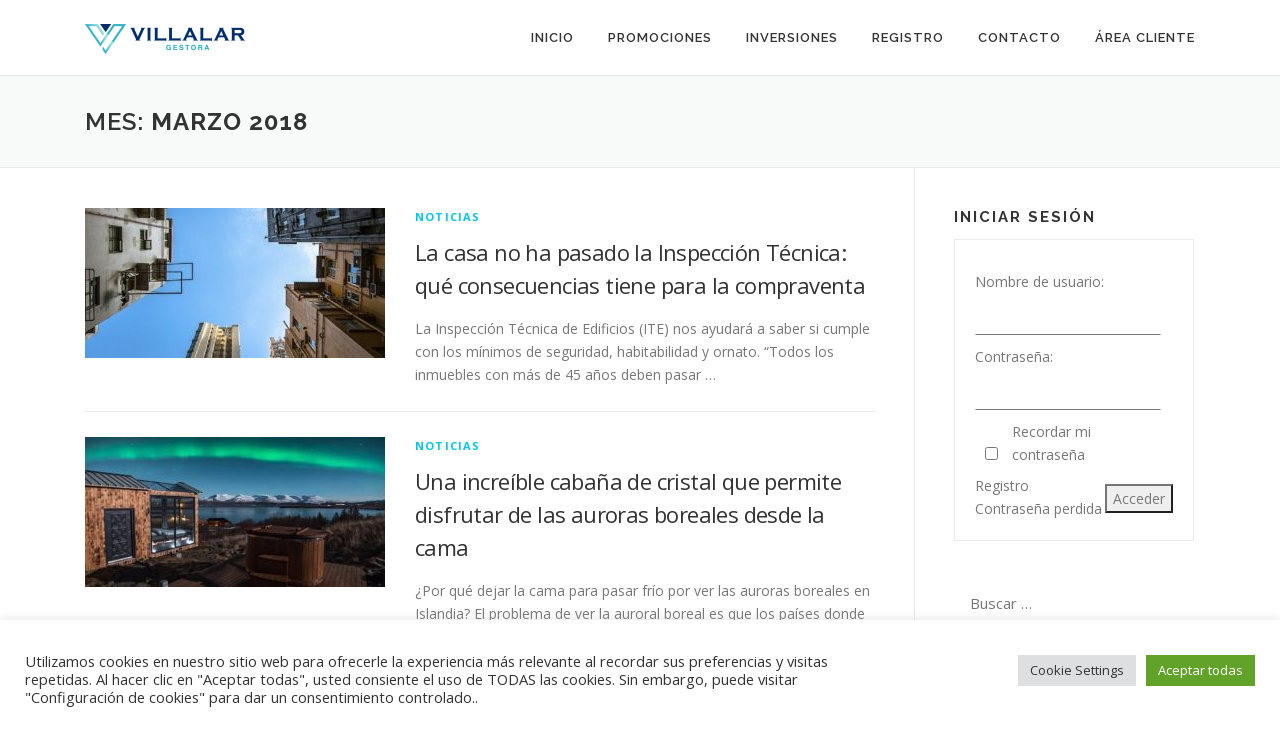

--- FILE ---
content_type: text/html; charset=UTF-8
request_url: https://gestoravillalar.com/2018/03/
body_size: 15816
content:
<!DOCTYPE html>
<html lang="es">
<head>
<meta charset="UTF-8">
<meta name="viewport" content="width=device-width, initial-scale=1">
<link rel="profile" href="http://gmpg.org/xfn/11">
<link rel="pingback" href="https://gestoravillalar.com/xmlrpc.php">
<meta name='robots' content='noindex, follow' />

	<!-- This site is optimized with the Yoast SEO plugin v18.9 - https://yoast.com/wordpress/plugins/seo/ -->
	<title>marzo 2018 | Villalar Gestora Inmobiliaria</title>
	<meta property="og:locale" content="es_ES" />
	<meta property="og:type" content="website" />
	<meta property="og:title" content="marzo 2018 | Villalar Gestora Inmobiliaria" />
	<meta property="og:url" content="https://gestoravillalar.com/2018/03/" />
	<meta property="og:site_name" content="Villalar Gestora Inmobiliaria" />
	<meta name="twitter:card" content="summary" />
	<script type="application/ld+json" class="yoast-schema-graph">{"@context":"https://schema.org","@graph":[{"@type":"WebSite","@id":"https://gestoravillalar.com/#website","url":"https://gestoravillalar.com/","name":"Villalar Gestora Inmobiliaria","description":"","potentialAction":[{"@type":"SearchAction","target":{"@type":"EntryPoint","urlTemplate":"https://gestoravillalar.com/?s={search_term_string}"},"query-input":"required name=search_term_string"}],"inLanguage":"es"},{"@type":"CollectionPage","@id":"https://gestoravillalar.com/2018/03/#webpage","url":"https://gestoravillalar.com/2018/03/","name":"marzo 2018 | Villalar Gestora Inmobiliaria","isPartOf":{"@id":"https://gestoravillalar.com/#website"},"breadcrumb":{"@id":"https://gestoravillalar.com/2018/03/#breadcrumb"},"inLanguage":"es","potentialAction":[{"@type":"ReadAction","target":["https://gestoravillalar.com/2018/03/"]}]},{"@type":"BreadcrumbList","@id":"https://gestoravillalar.com/2018/03/#breadcrumb","itemListElement":[{"@type":"ListItem","position":1,"name":"Portada","item":"https://gestoravillalar.com/"},{"@type":"ListItem","position":2,"name":"Archivo de marzo 2018"}]}]}</script>
	<!-- / Yoast SEO plugin. -->


<link rel='dns-prefetch' href='//www.google.com' />
<link rel='dns-prefetch' href='//fonts.googleapis.com' />
<link rel='dns-prefetch' href='//s.w.org' />
<link rel="alternate" type="application/rss+xml" title="Villalar Gestora Inmobiliaria &raquo; Feed" href="https://gestoravillalar.com/feed/" />
<link rel="alternate" type="application/rss+xml" title="Villalar Gestora Inmobiliaria &raquo; Feed de los comentarios" href="https://gestoravillalar.com/comments/feed/" />
<script type="text/javascript">
window._wpemojiSettings = {"baseUrl":"https:\/\/s.w.org\/images\/core\/emoji\/13.1.0\/72x72\/","ext":".png","svgUrl":"https:\/\/s.w.org\/images\/core\/emoji\/13.1.0\/svg\/","svgExt":".svg","source":{"concatemoji":"https:\/\/gestoravillalar.com\/wp-includes\/js\/wp-emoji-release.min.js?ver=5.9.3"}};
/*! This file is auto-generated */
!function(e,a,t){var n,r,o,i=a.createElement("canvas"),p=i.getContext&&i.getContext("2d");function s(e,t){var a=String.fromCharCode;p.clearRect(0,0,i.width,i.height),p.fillText(a.apply(this,e),0,0);e=i.toDataURL();return p.clearRect(0,0,i.width,i.height),p.fillText(a.apply(this,t),0,0),e===i.toDataURL()}function c(e){var t=a.createElement("script");t.src=e,t.defer=t.type="text/javascript",a.getElementsByTagName("head")[0].appendChild(t)}for(o=Array("flag","emoji"),t.supports={everything:!0,everythingExceptFlag:!0},r=0;r<o.length;r++)t.supports[o[r]]=function(e){if(!p||!p.fillText)return!1;switch(p.textBaseline="top",p.font="600 32px Arial",e){case"flag":return s([127987,65039,8205,9895,65039],[127987,65039,8203,9895,65039])?!1:!s([55356,56826,55356,56819],[55356,56826,8203,55356,56819])&&!s([55356,57332,56128,56423,56128,56418,56128,56421,56128,56430,56128,56423,56128,56447],[55356,57332,8203,56128,56423,8203,56128,56418,8203,56128,56421,8203,56128,56430,8203,56128,56423,8203,56128,56447]);case"emoji":return!s([10084,65039,8205,55357,56613],[10084,65039,8203,55357,56613])}return!1}(o[r]),t.supports.everything=t.supports.everything&&t.supports[o[r]],"flag"!==o[r]&&(t.supports.everythingExceptFlag=t.supports.everythingExceptFlag&&t.supports[o[r]]);t.supports.everythingExceptFlag=t.supports.everythingExceptFlag&&!t.supports.flag,t.DOMReady=!1,t.readyCallback=function(){t.DOMReady=!0},t.supports.everything||(n=function(){t.readyCallback()},a.addEventListener?(a.addEventListener("DOMContentLoaded",n,!1),e.addEventListener("load",n,!1)):(e.attachEvent("onload",n),a.attachEvent("onreadystatechange",function(){"complete"===a.readyState&&t.readyCallback()})),(n=t.source||{}).concatemoji?c(n.concatemoji):n.wpemoji&&n.twemoji&&(c(n.twemoji),c(n.wpemoji)))}(window,document,window._wpemojiSettings);
</script>
<style type="text/css">
img.wp-smiley,
img.emoji {
	display: inline !important;
	border: none !important;
	box-shadow: none !important;
	height: 1em !important;
	width: 1em !important;
	margin: 0 0.07em !important;
	vertical-align: -0.1em !important;
	background: none !important;
	padding: 0 !important;
}
</style>
	<link rel='stylesheet' id='wp-block-library-css'  href='https://gestoravillalar.com/wp-includes/css/dist/block-library/style.min.css?ver=5.9.3' type='text/css' media='all' />
<link rel='stylesheet' id='wc-blocks-vendors-style-css'  href='https://gestoravillalar.com/wp-content/plugins/woocommerce/packages/woocommerce-blocks/build/wc-blocks-vendors-style.css?ver=7.4.3' type='text/css' media='all' />
<link rel='stylesheet' id='wc-blocks-style-css'  href='https://gestoravillalar.com/wp-content/plugins/woocommerce/packages/woocommerce-blocks/build/wc-blocks-style.css?ver=7.4.3' type='text/css' media='all' />
<link rel='stylesheet' id='bbp-default-css'  href='https://gestoravillalar.com/wp-content/plugins/bbpress/templates/default/css/bbpress.min.css?ver=2.6.9' type='text/css' media='all' />
<link rel='stylesheet' id='contact-form-7-css'  href='https://gestoravillalar.com/wp-content/plugins/contact-form-7/includes/css/styles.css?ver=5.5.6.1' type='text/css' media='all' />
<link rel='stylesheet' id='cookie-law-info-css'  href='https://gestoravillalar.com/wp-content/plugins/cookie-law-info/public/css/cookie-law-info-public.css?ver=2.1.2' type='text/css' media='all' />
<link rel='stylesheet' id='cookie-law-info-gdpr-css'  href='https://gestoravillalar.com/wp-content/plugins/cookie-law-info/public/css/cookie-law-info-gdpr.css?ver=2.1.2' type='text/css' media='all' />
<link rel='stylesheet' id='woocommerce-layout-css'  href='https://gestoravillalar.com/wp-content/plugins/woocommerce/assets/css/woocommerce-layout.css?ver=6.5.1' type='text/css' media='all' />
<link rel='stylesheet' id='woocommerce-smallscreen-css'  href='https://gestoravillalar.com/wp-content/plugins/woocommerce/assets/css/woocommerce-smallscreen.css?ver=6.5.1' type='text/css' media='only screen and (max-width: 768px)' />
<link rel='stylesheet' id='woocommerce-general-css'  href='https://gestoravillalar.com/wp-content/plugins/woocommerce/assets/css/woocommerce.css?ver=6.5.1' type='text/css' media='all' />
<style id='woocommerce-inline-inline-css' type='text/css'>
.woocommerce form .form-row .required { visibility: visible; }
</style>
<link rel='stylesheet' id='onepress-fonts-css'  href='https://fonts.googleapis.com/css?family=Raleway%3A400%2C500%2C600%2C700%2C300%2C100%2C800%2C900%7COpen+Sans%3A400%2C300%2C300italic%2C400italic%2C600%2C600italic%2C700%2C700italic&#038;subset=latin%2Clatin-ext&#038;ver=1.2.7' type='text/css' media='all' />
<link rel='stylesheet' id='onepress-animate-css'  href='https://gestoravillalar.com/wp-content/themes/onepress/assets/css/animate.min.css?ver=1.2.7' type='text/css' media='all' />
<link rel='stylesheet' id='onepress-fa-css'  href='https://gestoravillalar.com/wp-content/themes/onepress/assets/css/font-awesome.min.css?ver=1.2.7' type='text/css' media='all' />
<link rel='stylesheet' id='onepress-bootstrap-css'  href='https://gestoravillalar.com/wp-content/themes/onepress/assets/css/bootstrap.min.css?ver=1.2.7' type='text/css' media='all' />
<link rel='stylesheet' id='onepress-style-css'  href='https://gestoravillalar.com/wp-content/themes/onepress/style.css?ver=5.9.3' type='text/css' media='all' />
<style id='onepress-style-inline-css' type='text/css'>
#main .video-section section.hero-slideshow-wrapper{background:transparent}.hero-slideshow-wrapper:after{position:absolute;top:0px;left:0px;width:100%;height:100%;background-color:rgba(0,0,0,0.3);display:block;content:""}.body-desktop .parallax-hero .hero-slideshow-wrapper:after{display:none!important}.parallax-hero .parallax-mirror:after{position:absolute;top:0px;left:0px;width:100%;height:100%;background-color:rgba(0,0,0,0.3);display:block;content:""}.body-desktop .parallax-hero .hero-slideshow-wrapper:after{display:none!important}.parallax-hero .parallax-mirror:after{position:absolute;top:0px;left:0px;width:100%;height:100%;background-color:rgba(0,0,0,0.3);display:block;content:""}.gallery-carousel .g-item{padding:0px 2px}.gallery-carousel{margin-left:-2px;margin-right:-2px}.gallery-grid .g-item,.gallery-masonry .g-item .inner{padding:2px}.gallery-grid,.gallery-masonry{margin:-2px}
</style>
<link rel='stylesheet' id='onepress-gallery-lightgallery-css'  href='https://gestoravillalar.com/wp-content/themes/onepress/assets/css/lightgallery.css?ver=5.9.3' type='text/css' media='all' />
<script type='text/javascript' id='jquery-core-js-extra'>
/* <![CDATA[ */
var onepress_js_settings = {"onepress_disable_animation":"","onepress_disable_sticky_header":"","onepress_vertical_align_menu":"","hero_animation":"flipInX","hero_speed":"5000","is_home":"","gallery_enable":"1"};
/* ]]> */
</script>
<script type='text/javascript' src='https://gestoravillalar.com/wp-includes/js/jquery/jquery.min.js?ver=3.6.0' id='jquery-core-js'></script>
<script type='text/javascript' src='https://gestoravillalar.com/wp-includes/js/jquery/jquery-migrate.min.js?ver=3.3.2' id='jquery-migrate-js'></script>
<script type='text/javascript' id='cookie-law-info-js-extra'>
/* <![CDATA[ */
var Cli_Data = {"nn_cookie_ids":[],"cookielist":[],"non_necessary_cookies":[],"ccpaEnabled":"","ccpaRegionBased":"","ccpaBarEnabled":"","strictlyEnabled":["necessary","obligatoire"],"ccpaType":"gdpr","js_blocking":"1","custom_integration":"","triggerDomRefresh":"","secure_cookies":""};
var cli_cookiebar_settings = {"animate_speed_hide":"500","animate_speed_show":"500","background":"#ffffff","border":"#b1a6a6c2","border_on":"","button_1_button_colour":"#61a229","button_1_button_hover":"#4e8221","button_1_link_colour":"#fff","button_1_as_button":"1","button_1_new_win":"","button_2_button_colour":"#333","button_2_button_hover":"#292929","button_2_link_colour":"#444","button_2_as_button":"","button_2_hidebar":"","button_3_button_colour":"#dedfe0","button_3_button_hover":"#b2b2b3","button_3_link_colour":"#333333","button_3_as_button":"1","button_3_new_win":"","button_4_button_colour":"#dedfe0","button_4_button_hover":"#b2b2b3","button_4_link_colour":"#333333","button_4_as_button":"1","button_7_button_colour":"#61a229","button_7_button_hover":"#4e8221","button_7_link_colour":"#fff","button_7_as_button":"1","button_7_new_win":"","font_family":"inherit","header_fix":"","notify_animate_hide":"1","notify_animate_show":"","notify_div_id":"#cookie-law-info-bar","notify_position_horizontal":"right","notify_position_vertical":"bottom","scroll_close":"","scroll_close_reload":"","accept_close_reload":"","reject_close_reload":"","showagain_tab":"","showagain_background":"#fff","showagain_border":"#000","showagain_div_id":"#cookie-law-info-again","showagain_x_position":"100px","text":"#333333","show_once_yn":"","show_once":"10000","logging_on":"","as_popup":"","popup_overlay":"1","bar_heading_text":"","cookie_bar_as":"banner","popup_showagain_position":"bottom-right","widget_position":"left"};
var log_object = {"ajax_url":"https:\/\/gestoravillalar.com\/wp-admin\/admin-ajax.php"};
/* ]]> */
</script>
<script type='text/javascript' src='https://gestoravillalar.com/wp-content/plugins/cookie-law-info/public/js/cookie-law-info-public.js?ver=2.1.2' id='cookie-law-info-js'></script>
<link rel="https://api.w.org/" href="https://gestoravillalar.com/wp-json/" /><link rel="EditURI" type="application/rsd+xml" title="RSD" href="https://gestoravillalar.com/xmlrpc.php?rsd" />
<link rel="wlwmanifest" type="application/wlwmanifest+xml" href="https://gestoravillalar.com/wp-includes/wlwmanifest.xml" /> 
<meta name="generator" content="WordPress 5.9.3" />
<meta name="generator" content="WooCommerce 6.5.1" />
	<noscript><style>.woocommerce-product-gallery{ opacity: 1 !important; }</style></noscript>
	<style type="text/css">.recentcomments a{display:inline !important;padding:0 !important;margin:0 !important;}</style><link rel="icon" href="https://gestoravillalar.com/wp-content/uploads/2022/06/cropped-faviicon-villalar_2-32x32.png" sizes="32x32" />
<link rel="icon" href="https://gestoravillalar.com/wp-content/uploads/2022/06/cropped-faviicon-villalar_2-192x192.png" sizes="192x192" />
<link rel="apple-touch-icon" href="https://gestoravillalar.com/wp-content/uploads/2022/06/cropped-faviicon-villalar_2-180x180.png" />
<meta name="msapplication-TileImage" content="https://gestoravillalar.com/wp-content/uploads/2022/06/cropped-faviicon-villalar_2-270x270.png" />
		<style type="text/css" id="wp-custom-css">
			/* GENERALES */
.btn-theme-primary-outline {
	transition: all .5s;
}

textarea, input[type="date"], input[type="datetime"], input[type="datetime-local"], input[type="email"], input[type="month"], input[type="number"], input[type="password"], input[type="search"], input[type="tel"], input[type="text"], input[type="time"], input[type="url"], input[type="week"] {
	background-color: transparent;
	border: 1px solid transparent;
	border-bottom-color: #777;
	box-shadow: none;
	transition: all .4s;
}

textarea:focus, input[type="date"]:focus, input[type="datetime"]:focus, input[type="datetime-local"]:focus, input[type="email"]:focus, input[type="month"]:focus, input[type="number"]:focus, input[type="password"]:focus, input[type="search"]:focus, input[type="tel"]:focus, input[type="text"]:focus, input[type="time"]:focus, input[type="url"]:focus, input[type="week"]:focus {
	background-color: #fff;
	border-color: #777 !important;    
	outline: none;
	transition: all .4s;
}

/* HEADER */
.home .site-header-wrapper.no-scroll .site-header {
	background: transparent;
	position: fixed;
	z-index: 999;
}

.home.page-template .link-internas {
	display: none;
}

body:not(.home) .link-home {
	display: none;
}
.home .site-header-wrapper.no-scroll .header-fixed {
	background-color: #fff;
	position: fixed;
}

.home .site-header .onepress-menu a::selection{
	background-color: transparent;
	color: #03c4eb;
}

.site-header .onepress-menu a {
	transition: color .5s;
}


@media screen and (min-width: 1140px) {
.home .site-header:not(.header-fixed) .onepress-menu a {
	color: #fff;
	}

.home .site-header:not(.header-fixed) .onepress-menu a:hover {
	color: #03c4eb;
}
}
.home .site-header:not(.header-fixed) .custom-logo {
	content: url('/wp-content/uploads/2022/06/logo-villalar_logo_blanco_160.png');
}


/* HOME */
.formulario-home input[type="radio"], .formulario-home  input[type="checkbox"] {
	margin-left: 0;
	position: relative;
  top: 3px;
	width: auto;
}

.formulario-home .wpcf7-acceptance .wpcf7-list-item {
	margin-left: 0;
}

/* PRODUCTOS */

.woocommerce ul.products {
	display: flex;
	flex-wrap: wrap;
}

.woocommerce ul.products li.product, .woocommerce-page ul.products li.product {
	clear: unset;
	float: none;
	margin: 0;
	padding: 10px;
	width: 33.3333%
}

@media(max-width: 1025px){
	.woocommerce ul.products li.product, .woocommerce-page ul.products li.product {
		width: 50%;
	}
}

@media(max-width: 540px){
	.woocommerce ul.products li.product, .woocommerce-page ul.products li.product {
		width: 100% !important;
	}
}

.woocommerce ul.products li.product::before, .woocommerce-page ul.products li.product::before {
	background: rgba(0,0,0,.4);
	content: '';
	display: block;
	height: calc(100% - 20px);
	position: absolute;
	pointer-events: none;
	left: 10px;
	top: 10px;
	width: calc(100% - 20px);
	z-index: 1;
}

.woocommerce ul.products li.product a.woocommerce-LoopProduct-link {
	display: flex;
    justify-content: flex-start;
    align-items: flex-end;
    height: 350px;
		padding: 20px;
    width: 100%;
    position: relative;
	overflow: hidden;
}

.woocommerce ul.products li.product a.woocommerce-LoopProduct-link:hover img {
	/*transform: scale(1.2);*/
}

.woocommerce ul.products li.product a img {
	position: absolute;
	top: 0;
	left: 0;
	height: 100%;
	transition: transform .4s;
	width: 100%;
}

.woocommerce ul.products li.product .woocommerce-loop-category__title, .woocommerce ul.products li.product .woocommerce-loop-product__title, .woocommerce ul.products li.product h3 {
	color: #fff;
	position: relative;
	text-transform: uppercase;
	text-align: left;
	margin-bottom: 50px;
	z-index: 1;
}

.woocommerce ul.products li.product .button {
	position: absolute;
	left: 30px;
	bottom: 30px;
	z-index: 1;
}

.woocommerce ul.products li.product a img { 
    object-fit: cover;
    padding: 0;
    margin: 0 auto;
		transition: all .4s;
}
.woocommerce ul.products li.product a img:nth-of-type(2) {
    opacity: 0;
}
.woocommerce ul.products li.product a:hover img:nth-of-type(2) {
    opacity: 1;
}
.woocommerce ul.products li.product a:hover img:nth-of-type(1) {
    opacity: 0;
}

/* FOOTER */
.site-footer .footer-connect {
	padding: 1rem 0;
}

.footer-connect .col-sm-2 {
	display: none;
}

.site-footer .footer-social {
	text-align: left;
}


.page-template-template-contact #seccionContacto{
	background-color: transparent;
}

.page-id-5439 #recent-posts-2,
.page-id-5439 #recent-comments-2,
.page-id-5439 #archives-2,
.page-id-5439 #categories-2,
.page-id-5439 #meta-2{
	display: none;
}

.home #seccionContacto{
	display: none;
}

.content-text-center {
	text-align: center;
}		</style>
		<script>
  (function(i,s,o,g,r,a,m){i['GoogleAnalyticsObject']=r;i[r]=i[r]||function(){
  (i[r].q=i[r].q||[]).push(arguments)},i[r].l=1*new Date();a=s.createElement(o),
  m=s.getElementsByTagName(o)[0];a.async=1;a.src=g;m.parentNode.insertBefore(a,m)
  })(window,document,'script','https://www.google-analytics.com/analytics.js','ga');

  ga('create', 'UA-86946885-1', 'auto');
  ga('send', 'pageview');

</script>
</head>

<body class="archive date wp-custom-logo theme-onepress woocommerce-no-js sticky-header">
<div id="page" class="hfeed site">
	<a class="skip-link screen-reader-text" href="#content">Saltar contenido</a>
            <header id="masthead" class="site-header" role="banner">
            <div class="container">
                <div class="site-branding">
                <div class="site-brand-inner has-logo-img no-desc"><div class="site-logo-div"><a href="https://gestoravillalar.com/" class="custom-logo-link" rel="home"><img width="160" height="32" src="https://gestoravillalar.com/wp-content/uploads/2022/06/logo-villalar_logo_160.png" class="custom-logo" alt="Villalar Gestora Inmobiliaria" /></a></div></div>                </div>
                <!-- .site-branding -->

                <div class="header-right-wrapper">
                    <a href="#0" id="nav-toggle">Menú<span></span></a>
                    <nav id="site-navigation" class="main-navigation" role="navigation">
                        <ul class="onepress-menu">
                            <li id="menu-item-74" class="menu-item menu-item-type-post_type menu-item-object-page menu-item-home menu-item-74"><a href="https://gestoravillalar.com/">Inicio</a></li>
<li id="menu-item-141" class="menu-item menu-item-type-post_type menu-item-object-page menu-item-141"><a href="https://gestoravillalar.com/promociones/">Promociones</a></li>
<li id="menu-item-453" class="menu-item menu-item-type-post_type menu-item-object-page menu-item-453"><a href="https://gestoravillalar.com/inversiones/">Inversiones</a></li>
<li id="menu-item-190" class="menu-item menu-item-type-post_type menu-item-object-page menu-item-190"><a href="https://gestoravillalar.com/registro/">Registro</a></li>
<li id="menu-item-5470" class="menu-item menu-item-type-post_type menu-item-object-page menu-item-5470"><a href="https://gestoravillalar.com/contacto/">Contacto</a></li>
<li id="menu-item-5478" class="menu-item menu-item-type-post_type menu-item-object-page menu-item-5478"><a href="https://gestoravillalar.com/area-cliente/">Área cliente</a></li>
                        </ul>
                    </nav>
                    <!-- #site-navigation -->
                </div>
            </div>
        </header><!-- #masthead -->
        
	<div id="content" class="site-content">

		<div class="page-header">
			<div class="container">
				<h1 class="page-title">Mes: <span>marzo 2018</span></h1>							</div>
		</div>

		
		<div id="content-inside" class="container right-sidebar">
			<div id="primary" class="content-area">
				<main id="main" class="site-main" role="main">

				
										
						
<article id="post-4074" class="list-article clearfix post-4074 post type-post status-publish format-standard has-post-thumbnail hentry category-noticias">

	<div class="list-article-thumb">
		<a href="https://gestoravillalar.com/la-casa-no-ha-pasado-la-inspeccion-tecnica-consecuencias-la-compraventa/">
			<img width="300" height="150" src="https://gestoravillalar.com/wp-content/uploads/2018/03/architecture-3251736_340-300x150.jpg" class="attachment-onepress-blog-small size-onepress-blog-small wp-post-image" alt="" />		</a>
	</div>

	<div class="list-article-content">
		<div class="list-article-meta">
			<a href="https://gestoravillalar.com/category/noticias/" rel="category tag">Noticias</a>		</div>
		<header class="entry-header">
			<h2 class="entry-title"><a href="https://gestoravillalar.com/la-casa-no-ha-pasado-la-inspeccion-tecnica-consecuencias-la-compraventa/" rel="bookmark">La casa no ha pasado la Inspección Técnica: qué consecuencias tiene para la compraventa</a></h2>		</header><!-- .entry-header -->
		<div class="entry-excerpt">
			<p>La Inspección Técnica de Edificios (ITE) nos ayudará a saber si cumple con los mínimos de seguridad, habitabilidad y ornato. “Todos los inmuebles con más de 45 años deben pasar &#8230;</p>
					</div><!-- .entry-content -->
	</div>

</article><!-- #post-## -->

					
						
<article id="post-4071" class="list-article clearfix post-4071 post type-post status-publish format-standard has-post-thumbnail hentry category-noticias">

	<div class="list-article-thumb">
		<a href="https://gestoravillalar.com/una-increible-cabana-cristal-permite-disfrutar-las-auroras-boreales-desde-la-cama/">
			<img width="300" height="150" src="https://gestoravillalar.com/wp-content/uploads/2018/03/cabana-cristal-islandia-300x150.jpg" class="attachment-onepress-blog-small size-onepress-blog-small wp-post-image" alt="" loading="lazy" />		</a>
	</div>

	<div class="list-article-content">
		<div class="list-article-meta">
			<a href="https://gestoravillalar.com/category/noticias/" rel="category tag">Noticias</a>		</div>
		<header class="entry-header">
			<h2 class="entry-title"><a href="https://gestoravillalar.com/una-increible-cabana-cristal-permite-disfrutar-las-auroras-boreales-desde-la-cama/" rel="bookmark">Una increíble cabaña de cristal que permite disfrutar de las auroras boreales desde la cama</a></h2>		</header><!-- .entry-header -->
		<div class="entry-excerpt">
			<p>¿Por qué dejar la cama para pasar frío por ver las auroras boreales en Islandia? El problema de ver la auroral boreal es que los países donde son más visibles &#8230;</p>
					</div><!-- .entry-content -->
	</div>

</article><!-- #post-## -->

					
						
<article id="post-4068" class="list-article clearfix post-4068 post type-post status-publish format-standard has-post-thumbnail hentry category-noticias">

	<div class="list-article-thumb">
		<a href="https://gestoravillalar.com/la-inversion-inmobiliaria-europa-crece-7/">
			<img width="300" height="150" src="https://gestoravillalar.com/wp-content/uploads/2018/03/15130152571926-300x150.jpg" class="attachment-onepress-blog-small size-onepress-blog-small wp-post-image" alt="" loading="lazy" />		</a>
	</div>

	<div class="list-article-content">
		<div class="list-article-meta">
			<a href="https://gestoravillalar.com/category/noticias/" rel="category tag">Noticias</a>		</div>
		<header class="entry-header">
			<h2 class="entry-title"><a href="https://gestoravillalar.com/la-inversion-inmobiliaria-europa-crece-7/" rel="bookmark">La inversión inmobiliaria en Europa crece un 7%</a></h2>		</header><!-- .entry-header -->
		<div class="entry-excerpt">
			<p>El volumen de inversión alcanzó los 234.000 millones de euros en 2017. Austria, Rumanía y Países Bajos experimentaron los mayores crecimientos España lidera la recuperación de la inversión inmobiliaria del &#8230;</p>
					</div><!-- .entry-content -->
	</div>

</article><!-- #post-## -->

					
						
<article id="post-4062" class="list-article clearfix post-4062 post type-post status-publish format-standard has-post-thumbnail hentry category-noticias">

	<div class="list-article-thumb">
		<a href="https://gestoravillalar.com/4062-2/">
			<img width="300" height="150" src="https://gestoravillalar.com/wp-content/uploads/2018/03/propiedad_alquiler_europa-300x150.jpg" class="attachment-onepress-blog-small size-onepress-blog-small wp-post-image" alt="" loading="lazy" />		</a>
	</div>

	<div class="list-article-content">
		<div class="list-article-meta">
			<a href="https://gestoravillalar.com/category/noticias/" rel="category tag">Noticias</a>		</div>
		<header class="entry-header">
			<h2 class="entry-title"><a href="https://gestoravillalar.com/4062-2/" rel="bookmark">La mitad de la UE ya tiene más viviendas en propiedad que España: así está en cada país</a></h2>		</header><!-- .entry-header -->
		<div class="entry-excerpt">
			<p>España ha roto con la tendencia de las últimas décadas: año tras año va bajando puestos en el ranking de las viviendas en propiedad de la Unión Europea. O lo &#8230;</p>
					</div><!-- .entry-content -->
	</div>

</article><!-- #post-## -->

					
						
<article id="post-4057" class="list-article clearfix post-4057 post type-post status-publish format-standard has-post-thumbnail hentry category-noticias">

	<div class="list-article-thumb">
		<a href="https://gestoravillalar.com/vivir-la-casa-cuestas-esta-pareja-cuatro-hijos-viven-autobus-escolar/">
			<img width="300" height="150" src="https://gestoravillalar.com/wp-content/uploads/2018/03/principal_0-300x150.jpg" class="attachment-onepress-blog-small size-onepress-blog-small wp-post-image" alt="" loading="lazy" />		</a>
	</div>

	<div class="list-article-content">
		<div class="list-article-meta">
			<a href="https://gestoravillalar.com/category/noticias/" rel="category tag">Noticias</a>		</div>
		<header class="entry-header">
			<h2 class="entry-title"><a href="https://gestoravillalar.com/vivir-la-casa-cuestas-esta-pareja-cuatro-hijos-viven-autobus-escolar/" rel="bookmark">Vivir con la casa a cuestas: esta pareja y sus cuatro hijos viven en un autobús escolar</a></h2>		</header><!-- .entry-header -->
		<div class="entry-excerpt">
			<p>NOTICIA Cargar con la casa a cuestas comienza a ser mucho más que una expresión. El mundo en el que vivimos es rápido y cambiante y, por lo tanto, mucha &#8230;</p>
					</div><!-- .entry-content -->
	</div>

</article><!-- #post-## -->

					
						
<article id="post-4054" class="list-article clearfix post-4054 post type-post status-publish format-standard has-post-thumbnail hentry category-noticias">

	<div class="list-article-thumb">
		<a href="https://gestoravillalar.com/suelos-hacen-pisarlos-sea-toda-una-aventura-una-experiencia-terrorifica-placer/">
			<img width="300" height="150" src="https://gestoravillalar.com/wp-content/uploads/2018/03/imperialdelfin-300x150.jpg" class="attachment-onepress-blog-small size-onepress-blog-small wp-post-image" alt="" loading="lazy" />		</a>
	</div>

	<div class="list-article-content">
		<div class="list-article-meta">
			<a href="https://gestoravillalar.com/category/noticias/" rel="category tag">Noticias</a>		</div>
		<header class="entry-header">
			<h2 class="entry-title"><a href="https://gestoravillalar.com/suelos-hacen-pisarlos-sea-toda-una-aventura-una-experiencia-terrorifica-placer/" rel="bookmark">Suelos que hacen que pisarlos sea toda una aventura, una experiencia terrorífica o un placer</a></h2>		</header><!-- .entry-header -->
		<div class="entry-excerpt">
			<p>Para despedir la semana os traemos una galería que da fe de lo que se puede conseguir si se mezclan creatividad, técnica y arte. Y es que sobran las palabras, &#8230;</p>
					</div><!-- .entry-content -->
	</div>

</article><!-- #post-## -->

					
						
<article id="post-4051" class="list-article clearfix post-4051 post type-post status-publish format-standard has-post-thumbnail hentry category-noticias">

	<div class="list-article-thumb">
		<a href="https://gestoravillalar.com/la-firma-hipotecas-viviendas-sube-92-interanual-enero-se-dispara-44-mes/">
			<img width="300" height="150" src="https://gestoravillalar.com/wp-content/uploads/2018/03/ep_como_cambiarcondicionesuna_hipoteca_calculadoracasajuguete_620x350-300x150.jpg" class="attachment-onepress-blog-small size-onepress-blog-small wp-post-image" alt="" loading="lazy" />		</a>
	</div>

	<div class="list-article-content">
		<div class="list-article-meta">
			<a href="https://gestoravillalar.com/category/noticias/" rel="category tag">Noticias</a>		</div>
		<header class="entry-header">
			<h2 class="entry-title"><a href="https://gestoravillalar.com/la-firma-hipotecas-viviendas-sube-92-interanual-enero-se-dispara-44-mes/" rel="bookmark">La firma de hipotecas sobre viviendas sube un 9,2% interanual en enero y se dispara un 44% en el mes</a></h2>		</header><!-- .entry-header -->
		<div class="entry-excerpt">
			<p>NOTICIA El número de hipotecas constituidas sobre viviendas inscritas en los registros de la propiedad se situó en 29.778 el pasado mes de enero, cifra un 9,2% superior a la &#8230;</p>
					</div><!-- .entry-content -->
	</div>

</article><!-- #post-## -->

					
						
<article id="post-4046" class="list-article clearfix post-4046 post type-post status-publish format-standard has-post-thumbnail hentry category-noticias">

	<div class="list-article-thumb">
		<a href="https://gestoravillalar.com/la-gentrificacion-dispara-los-precios-los-alquileres-madrid-barcelona/">
			<img width="300" height="150" src="https://gestoravillalar.com/wp-content/uploads/2018/03/turistas-madrid-gentrificacion-efe-300x150.jpg" class="attachment-onepress-blog-small size-onepress-blog-small wp-post-image" alt="" loading="lazy" />		</a>
	</div>

	<div class="list-article-content">
		<div class="list-article-meta">
			<a href="https://gestoravillalar.com/category/noticias/" rel="category tag">Noticias</a>		</div>
		<header class="entry-header">
			<h2 class="entry-title"><a href="https://gestoravillalar.com/la-gentrificacion-dispara-los-precios-los-alquileres-madrid-barcelona/" rel="bookmark">La gentrificación dispara los precios de los alquileres en Madrid y Barcelona</a></h2>		</header><!-- .entry-header -->
		<div class="entry-excerpt">
			<p>NOTICIA El desplazamiento de la población original de los barrios céntricos de las grandes ciudades por la presión del turismo y el asentamiento de vecinos de mayor poder adquisitivo, la &#8230;</p>
					</div><!-- .entry-content -->
	</div>

</article><!-- #post-## -->

					
						
<article id="post-4041" class="list-article clearfix post-4041 post type-post status-publish format-standard has-post-thumbnail hentry category-noticias">

	<div class="list-article-thumb">
		<a href="https://gestoravillalar.com/https-st3-idealista-com-news-archivos-styles-news_detail-public-2018-03-alquiler-jpgsvusmtg8ifitok-2g5in5/">
			<img width="300" height="150" src="https://gestoravillalar.com/wp-content/uploads/2018/03/alquiler-300x150.jpg" class="attachment-onepress-blog-small size-onepress-blog-small wp-post-image" alt="" loading="lazy" />		</a>
	</div>

	<div class="list-article-content">
		<div class="list-article-meta">
			<a href="https://gestoravillalar.com/category/noticias/" rel="category tag">Noticias</a>		</div>
		<header class="entry-header">
			<h2 class="entry-title"><a href="https://gestoravillalar.com/https-st3-idealista-com-news-archivos-styles-news_detail-public-2018-03-alquiler-jpgsvusmtg8ifitok-2g5in5/" rel="bookmark">Renta 2017: en qué casos puede el casero disfrutar de la reducción por alquiler y cómo no perderla</a></h2>		</header><!-- .entry-header -->
		<div class="entry-excerpt">
			<p>En un mercado en el que cada vez hay más propietarios que arriendan sus viviendas, es importante conocer en qué casos el casero puede disfrutar de la reducción del 60% &#8230;</p>
					</div><!-- .entry-content -->
	</div>

</article><!-- #post-## -->

					
						
<article id="post-4038" class="list-article clearfix post-4038 post type-post status-publish format-standard has-post-thumbnail hentry category-noticias">

	<div class="list-article-thumb">
		<a href="https://gestoravillalar.com/la-guru-del-home-staging-aterriza-espana-recetas-revalorizar-las-casas/">
			<img width="300" height="150" src="https://gestoravillalar.com/wp-content/uploads/2018/03/la-guru-del-home-staging-aterriza-en-espana-con-sus-recetas-para-revalorizar-las-casas-300x150.jpg" class="attachment-onepress-blog-small size-onepress-blog-small wp-post-image" alt="" loading="lazy" />		</a>
	</div>

	<div class="list-article-content">
		<div class="list-article-meta">
			<a href="https://gestoravillalar.com/category/noticias/" rel="category tag">Noticias</a>		</div>
		<header class="entry-header">
			<h2 class="entry-title"><a href="https://gestoravillalar.com/la-guru-del-home-staging-aterriza-espana-recetas-revalorizar-las-casas/" rel="bookmark">La gurú del &#8216;home staging&#8217; aterriza en España con sus recetas para revalorizar las casas</a></h2>		</header><!-- .entry-header -->
		<div class="entry-excerpt">
			<p>Cuando entra en una vivienda, Barb Schwarz no ve habitaciones, ni estancias, sino en el escenario sobre el que se desarrollarán las vidas de sus futuros propietarios NOTICIA Vía @ElConfidencial</p>
					</div><!-- .entry-content -->
	</div>

</article><!-- #post-## -->

					
					
	<nav class="navigation posts-navigation" aria-label="Entradas">
		<h2 class="screen-reader-text">Navegación de entradas</h2>
		<div class="nav-links"><div class="nav-previous"><a href="https://gestoravillalar.com/2018/03/page/2/" >Entradas anteriores</a></div></div>
	</nav>
				
				</main><!-- #main -->
			</div><!-- #primary -->

			
<div id="secondary" class="widget-area sidebar" role="complementary">
	<aside id="bbp_login_widget-2" class="widget bbp_widget_login"><h2 class="widget-title">Iniciar Sesión</h2>
			<form method="post" action="https://gestoravillalar.com/wp-login.php" class="bbp-login-form">
				<fieldset class="bbp-form">
					<legend>Acceder</legend>

					<div class="bbp-username">
						<label for="user_login">Nombre de usuario: </label>
						<input type="text" name="log" value="" size="20" maxlength="100" id="user_login" autocomplete="off" />
					</div>

					<div class="bbp-password">
						<label for="user_pass">Contraseña: </label>
						<input type="password" name="pwd" value="" size="20" id="user_pass" autocomplete="off" />
					</div>

					<div class="bbp-remember-me">
						<input type="checkbox" name="rememberme" value="forever"  id="rememberme" />
						<label for="rememberme">Recordar mi contraseña</label>
					</div>

					
					<div class="bbp-submit-wrapper">

						<button type="submit" name="user-submit" id="user-submit" class="button submit user-submit">Acceder</button>

						
	<input type="hidden" name="user-cookie" value="1" />

	<input type="hidden" id="bbp_redirect_to" name="redirect_to" value="https://gestoravillalar.com/2018/03/" /><input type="hidden" id="_wpnonce" name="_wpnonce" value="8f3da92865" /><input type="hidden" name="_wp_http_referer" value="/2018/03/" />
					</div>

					
						<div class="bbp-login-links">

							
								<a href="http://gestoravillalar.com/registrarse" title="Registro" class="bbp-register-link">Registro</a>

							
							
								<a href="http://gestoravillalar.com/recuperar-contrasena" title="Contraseña perdida" class="bbp-lostpass-link">Contraseña perdida</a>

							
						</div>

					
				</fieldset>
			</form>

		</aside><aside id="search-2" class="widget widget_search"><form role="search" method="get" class="search-form" action="https://gestoravillalar.com/">
				<label>
					<span class="screen-reader-text">Buscar:</span>
					<input type="search" class="search-field" placeholder="Buscar &hellip;" value="" name="s" />
				</label>
				<input type="submit" class="search-submit" value="Buscar" />
			</form></aside>
		<aside id="recent-posts-2" class="widget widget_recent_entries">
		<h2 class="widget-title">Entradas recientes</h2>
		<ul>
											<li>
					<a href="https://gestoravillalar.com/agv-comprar-hoy-una-vivienda-de-cooperativa-es-hasta-un-20-mas-barato-que-la-de-una-promotora/">AGV: “comprar hoy una vivienda de cooperativa es hasta un 20% más barato que la de una promotora”</a>
									</li>
											<li>
					<a href="https://gestoravillalar.com/lo-que-debes-saber-sobre-las-cooperativas-de-viviendas/">Lo que debes saber sobre las cooperativas de viviendas</a>
									</li>
											<li>
					<a href="https://gestoravillalar.com/donde-invertir-para-obtener-la-mayor-rentabilidad-en-madrid/">¿Dónde invertir para obtener la mayor rentabilidad en Madrid?</a>
									</li>
											<li>
					<a href="https://gestoravillalar.com/la-nueva-ley-hipotecaria-restringe-aun-mas-el-acceso-de-las-rentas-bajas-a-una-vivienda-en-propiedad/">La nueva ley hipotecaria restringe aún más el acceso de las rentas bajas a una vivienda en propiedad</a>
									</li>
											<li>
					<a href="https://gestoravillalar.com/el-residencial-san-gabriel-sera-realidad-tras-la-compra-de-suelo/">«El Residencial San Gabriel será realidad tras la compra de suelo»</a>
									</li>
					</ul>

		</aside><aside id="recent-comments-2" class="widget widget_recent_comments"><h2 class="widget-title">Comentarios recientes</h2><ul id="recentcomments"></ul></aside><aside id="archives-2" class="widget widget_archive"><h2 class="widget-title">Archivos</h2>
			<ul>
					<li><a href='https://gestoravillalar.com/2019/08/'>agosto 2019</a></li>
	<li><a href='https://gestoravillalar.com/2019/04/'>abril 2019</a></li>
	<li><a href='https://gestoravillalar.com/2018/10/'>octubre 2018</a></li>
	<li><a href='https://gestoravillalar.com/2018/09/'>septiembre 2018</a></li>
	<li><a href='https://gestoravillalar.com/2018/08/'>agosto 2018</a></li>
	<li><a href='https://gestoravillalar.com/2018/07/'>julio 2018</a></li>
	<li><a href='https://gestoravillalar.com/2018/06/'>junio 2018</a></li>
	<li><a href='https://gestoravillalar.com/2018/05/'>mayo 2018</a></li>
	<li><a href='https://gestoravillalar.com/2018/04/'>abril 2018</a></li>
	<li><a href='https://gestoravillalar.com/2018/03/' aria-current="page">marzo 2018</a></li>
	<li><a href='https://gestoravillalar.com/2017/09/'>septiembre 2017</a></li>
	<li><a href='https://gestoravillalar.com/2017/01/'>enero 2017</a></li>
	<li><a href='https://gestoravillalar.com/2016/12/'>diciembre 2016</a></li>
	<li><a href='https://gestoravillalar.com/2016/11/'>noviembre 2016</a></li>
			</ul>

			</aside><aside id="categories-2" class="widget widget_categories"><h2 class="widget-title">Categorías</h2>
			<ul>
					<li class="cat-item cat-item-18"><a href="https://gestoravillalar.com/category/noticias/">Noticias</a>
</li>
	<li class="cat-item cat-item-1"><a href="https://gestoravillalar.com/category/uncategorized/">Uncategorized</a>
</li>
			</ul>

			</aside><aside id="meta-2" class="widget widget_meta"><h2 class="widget-title">Meta</h2>
		<ul>
						<li><a rel="nofollow" href="https://gestoravillalar.com/wp-login.php">Acceder</a></li>
			<li><a href="https://gestoravillalar.com/feed/">Feed de entradas</a></li>
			<li><a href="https://gestoravillalar.com/comments/feed/">Feed de comentarios</a></li>

			<li><a href="https://es.wordpress.org/">WordPress.org</a></li>
		</ul>

		</aside></div><!-- #secondary -->

		</div><!--#content-inside -->
	</div><!-- #content -->

    <footer id="colophon" class="site-footer" role="contentinfo">
                    <div class="footer-connect">
                <div class="container">
                    <div class="row">
                        <div class="col-sm-2"></div>
                        
                        <div class="col-sm-8">
                                                            <div class="footer-social">
                                    <div class="footer-social-icons"><a target="_blank" href="https://www.facebook.com/Gestora-Villalar-195573837679589/" title="facebook"><i class="fa fa-fa fa-facebook fa-facebook"></i></a><a target="_blank" href="https://www.instagram.com/g.villalar/" title="instagram"><i class="fa fa-fa fa-instagram fa-instagram"></i></a><a target="_blank" href="https://www.linkedin.com/in/gestoravillalar" title="Linkedin"><i class="fa fa-fa fa-linkdin fa-linkedin"></i></a></div>                                </div>
                                                    </div>
                        <div class="col-sm-2"></div>
                    </div>
                </div>
            </div>
        
        <div class="site-info">
            <div class="container">
                                    <div class="btt">
                        <a class="back-top-top" href="#page" title="Volver arriba"><i class="fa fa-angle-double-up wow flash" data-wow-duration="2s"></i></a>
                    </div>
                                2022  Villalar Gestora Inmobiliaria | <a href="/preguntas-frecuentes/">Preguntas frecuentes</a> - <a href="/quienes-somos/aviso-legal/">Aviso Legal</a> - <a href="/quienes-somos/politica-de-privacidad/">Política de privacidad</a> - <a href="/quienes-somos/politica-de-cookies/">Política de Cookies</a> 
            </div>
        </div>
        <!-- .site-info -->

    </footer><!-- #colophon -->
</div><!-- #page -->

<!--googleoff: all--><div id="cookie-law-info-bar" data-nosnippet="true"><span><div class="cli-bar-container cli-style-v2"><div class="cli-bar-message"><br />
Utilizamos cookies en nuestro sitio web para ofrecerle la experiencia más relevante al recordar sus preferencias y visitas repetidas. Al hacer clic en "Aceptar todas", usted consiente el uso de TODAS las cookies. Sin embargo, puede visitar "Configuración de cookies" para dar un consentimiento controlado..</div><div class="cli-bar-btn_container"><a role='button' class="medium cli-plugin-button cli-plugin-main-button cli_settings_button" style="margin:0px 5px 0px 0px">Cookie Settings</a><a id="wt-cli-accept-all-btn" role='button' data-cli_action="accept_all" class="wt-cli-element medium cli-plugin-button wt-cli-accept-all-btn cookie_action_close_header cli_action_button">Aceptar todas</a></div></div></span></div><div id="cookie-law-info-again" data-nosnippet="true"><span id="cookie_hdr_showagain">Manage consent</span></div><div class="cli-modal" data-nosnippet="true" id="cliSettingsPopup" tabindex="-1" role="dialog" aria-labelledby="cliSettingsPopup" aria-hidden="true">
  <div class="cli-modal-dialog" role="document">
	<div class="cli-modal-content cli-bar-popup">
		  <button type="button" class="cli-modal-close" id="cliModalClose">
			<svg class="" viewBox="0 0 24 24"><path d="M19 6.41l-1.41-1.41-5.59 5.59-5.59-5.59-1.41 1.41 5.59 5.59-5.59 5.59 1.41 1.41 5.59-5.59 5.59 5.59 1.41-1.41-5.59-5.59z"></path><path d="M0 0h24v24h-24z" fill="none"></path></svg>
			<span class="wt-cli-sr-only">Cerrar</span>
		  </button>
		  <div class="cli-modal-body">
			<div class="cli-container-fluid cli-tab-container">
	<div class="cli-row">
		<div class="cli-col-12 cli-align-items-stretch cli-px-0">
			<div class="cli-privacy-overview">
				<h4>Privacy Overview</h4>				<div class="cli-privacy-content">
					<div class="cli-privacy-content-text">This website uses cookies to improve your experience while you navigate through the website. Out of these, the cookies that are categorized as necessary are stored on your browser as they are essential for the working of basic functionalities of the website. We also use third-party cookies that help us analyze and understand how you use this website. These cookies will be stored in your browser only with your consent. You also have the option to opt-out of these cookies. But opting out of some of these cookies may affect your browsing experience.</div>
				</div>
				<a class="cli-privacy-readmore" aria-label="Mostrar más" role="button" data-readmore-text="Mostrar más" data-readless-text="Mostrar menos"></a>			</div>
		</div>
		<div class="cli-col-12 cli-align-items-stretch cli-px-0 cli-tab-section-container">
												<div class="cli-tab-section">
						<div class="cli-tab-header">
							<a role="button" tabindex="0" class="cli-nav-link cli-settings-mobile" data-target="necessary" data-toggle="cli-toggle-tab">
								Necessary							</a>
															<div class="wt-cli-necessary-checkbox">
									<input type="checkbox" class="cli-user-preference-checkbox"  id="wt-cli-checkbox-necessary" data-id="checkbox-necessary" checked="checked"  />
									<label class="form-check-label" for="wt-cli-checkbox-necessary">Necessary</label>
								</div>
								<span class="cli-necessary-caption">Siempre activado</span>
													</div>
						<div class="cli-tab-content">
							<div class="cli-tab-pane cli-fade" data-id="necessary">
								<div class="wt-cli-cookie-description">
									Necessary cookies are absolutely essential for the website to function properly. These cookies ensure basic functionalities and security features of the website, anonymously.
<table class="cookielawinfo-row-cat-table cookielawinfo-winter"><thead><tr><th class="cookielawinfo-column-1">Cookie</th><th class="cookielawinfo-column-3">Duración</th><th class="cookielawinfo-column-4">Descripción</th></tr></thead><tbody><tr class="cookielawinfo-row"><td class="cookielawinfo-column-1">cookielawinfo-checkbox-analytics</td><td class="cookielawinfo-column-3">11 months</td><td class="cookielawinfo-column-4">This cookie is set by GDPR Cookie Consent plugin. The cookie is used to store the user consent for the cookies in the category "Analytics".</td></tr><tr class="cookielawinfo-row"><td class="cookielawinfo-column-1">cookielawinfo-checkbox-functional</td><td class="cookielawinfo-column-3">11 months</td><td class="cookielawinfo-column-4">The cookie is set by GDPR cookie consent to record the user consent for the cookies in the category "Functional".</td></tr><tr class="cookielawinfo-row"><td class="cookielawinfo-column-1">cookielawinfo-checkbox-necessary</td><td class="cookielawinfo-column-3">11 months</td><td class="cookielawinfo-column-4">This cookie is set by GDPR Cookie Consent plugin. The cookies is used to store the user consent for the cookies in the category "Necessary".</td></tr><tr class="cookielawinfo-row"><td class="cookielawinfo-column-1">cookielawinfo-checkbox-others</td><td class="cookielawinfo-column-3">11 months</td><td class="cookielawinfo-column-4">This cookie is set by GDPR Cookie Consent plugin. The cookie is used to store the user consent for the cookies in the category "Other.</td></tr><tr class="cookielawinfo-row"><td class="cookielawinfo-column-1">cookielawinfo-checkbox-performance</td><td class="cookielawinfo-column-3">11 months</td><td class="cookielawinfo-column-4">This cookie is set by GDPR Cookie Consent plugin. The cookie is used to store the user consent for the cookies in the category "Performance".</td></tr><tr class="cookielawinfo-row"><td class="cookielawinfo-column-1">viewed_cookie_policy</td><td class="cookielawinfo-column-3">11 months</td><td class="cookielawinfo-column-4">The cookie is set by the GDPR Cookie Consent plugin and is used to store whether or not user has consented to the use of cookies. It does not store any personal data.</td></tr></tbody></table>								</div>
							</div>
						</div>
					</div>
																	<div class="cli-tab-section">
						<div class="cli-tab-header">
							<a role="button" tabindex="0" class="cli-nav-link cli-settings-mobile" data-target="functional" data-toggle="cli-toggle-tab">
								Functional							</a>
															<div class="cli-switch">
									<input type="checkbox" id="wt-cli-checkbox-functional" class="cli-user-preference-checkbox"  data-id="checkbox-functional" />
									<label for="wt-cli-checkbox-functional" class="cli-slider" data-cli-enable="Activado" data-cli-disable="Desactivado"><span class="wt-cli-sr-only">Functional</span></label>
								</div>
													</div>
						<div class="cli-tab-content">
							<div class="cli-tab-pane cli-fade" data-id="functional">
								<div class="wt-cli-cookie-description">
									Functional cookies help to perform certain functionalities like sharing the content of the website on social media platforms, collect feedbacks, and other third-party features.
								</div>
							</div>
						</div>
					</div>
																	<div class="cli-tab-section">
						<div class="cli-tab-header">
							<a role="button" tabindex="0" class="cli-nav-link cli-settings-mobile" data-target="performance" data-toggle="cli-toggle-tab">
								Performance							</a>
															<div class="cli-switch">
									<input type="checkbox" id="wt-cli-checkbox-performance" class="cli-user-preference-checkbox"  data-id="checkbox-performance" />
									<label for="wt-cli-checkbox-performance" class="cli-slider" data-cli-enable="Activado" data-cli-disable="Desactivado"><span class="wt-cli-sr-only">Performance</span></label>
								</div>
													</div>
						<div class="cli-tab-content">
							<div class="cli-tab-pane cli-fade" data-id="performance">
								<div class="wt-cli-cookie-description">
									Performance cookies are used to understand and analyze the key performance indexes of the website which helps in delivering a better user experience for the visitors.
								</div>
							</div>
						</div>
					</div>
																	<div class="cli-tab-section">
						<div class="cli-tab-header">
							<a role="button" tabindex="0" class="cli-nav-link cli-settings-mobile" data-target="analytics" data-toggle="cli-toggle-tab">
								Analytics							</a>
															<div class="cli-switch">
									<input type="checkbox" id="wt-cli-checkbox-analytics" class="cli-user-preference-checkbox"  data-id="checkbox-analytics" />
									<label for="wt-cli-checkbox-analytics" class="cli-slider" data-cli-enable="Activado" data-cli-disable="Desactivado"><span class="wt-cli-sr-only">Analytics</span></label>
								</div>
													</div>
						<div class="cli-tab-content">
							<div class="cli-tab-pane cli-fade" data-id="analytics">
								<div class="wt-cli-cookie-description">
									Analytical cookies are used to understand how visitors interact with the website. These cookies help provide information on metrics the number of visitors, bounce rate, traffic source, etc.
								</div>
							</div>
						</div>
					</div>
																	<div class="cli-tab-section">
						<div class="cli-tab-header">
							<a role="button" tabindex="0" class="cli-nav-link cli-settings-mobile" data-target="advertisement" data-toggle="cli-toggle-tab">
								Advertisement							</a>
															<div class="cli-switch">
									<input type="checkbox" id="wt-cli-checkbox-advertisement" class="cli-user-preference-checkbox"  data-id="checkbox-advertisement" />
									<label for="wt-cli-checkbox-advertisement" class="cli-slider" data-cli-enable="Activado" data-cli-disable="Desactivado"><span class="wt-cli-sr-only">Advertisement</span></label>
								</div>
													</div>
						<div class="cli-tab-content">
							<div class="cli-tab-pane cli-fade" data-id="advertisement">
								<div class="wt-cli-cookie-description">
									Advertisement cookies are used to provide visitors with relevant ads and marketing campaigns. These cookies track visitors across websites and collect information to provide customized ads.
								</div>
							</div>
						</div>
					</div>
																	<div class="cli-tab-section">
						<div class="cli-tab-header">
							<a role="button" tabindex="0" class="cli-nav-link cli-settings-mobile" data-target="others" data-toggle="cli-toggle-tab">
								Others							</a>
															<div class="cli-switch">
									<input type="checkbox" id="wt-cli-checkbox-others" class="cli-user-preference-checkbox"  data-id="checkbox-others" />
									<label for="wt-cli-checkbox-others" class="cli-slider" data-cli-enable="Activado" data-cli-disable="Desactivado"><span class="wt-cli-sr-only">Others</span></label>
								</div>
													</div>
						<div class="cli-tab-content">
							<div class="cli-tab-pane cli-fade" data-id="others">
								<div class="wt-cli-cookie-description">
									Other uncategorized cookies are those that are being analyzed and have not been classified into a category as yet.
								</div>
							</div>
						</div>
					</div>
										</div>
	</div>
</div>
		  </div>
		  <div class="cli-modal-footer">
			<div class="wt-cli-element cli-container-fluid cli-tab-container">
				<div class="cli-row">
					<div class="cli-col-12 cli-align-items-stretch cli-px-0">
						<div class="cli-tab-footer wt-cli-privacy-overview-actions">
						
															<a id="wt-cli-privacy-save-btn" role="button" tabindex="0" data-cli-action="accept" class="wt-cli-privacy-btn cli_setting_save_button wt-cli-privacy-accept-btn cli-btn">GUARDAR Y ACEPTAR</a>
													</div>
												<div class="wt-cli-ckyes-footer-section">
							<div class="wt-cli-ckyes-brand-logo">Funciona con <a href="https://www.cookieyes.com/"><img src="https://gestoravillalar.com/wp-content/plugins/cookie-law-info/public/images/logo-cookieyes.svg" alt="CookieYes Logo"></a></div>
						</div>
						
					</div>
				</div>
			</div>
		</div>
	</div>
  </div>
</div>
<div class="cli-modal-backdrop cli-fade cli-settings-overlay"></div>
<div class="cli-modal-backdrop cli-fade cli-popupbar-overlay"></div>
<!--googleon: all--><script>
document.querySelector('.js-link-home').addEventListener('click', function () {
    document.querySelector('#seccionContacto').scrollIntoView();
},{ passive: true} );
</script>
	<script type="text/javascript">
		(function () {
			var c = document.body.className;
			c = c.replace(/woocommerce-no-js/, 'woocommerce-js');
			document.body.className = c;
		})();
	</script>
	<link rel='stylesheet' id='cookie-law-info-table-css'  href='https://gestoravillalar.com/wp-content/plugins/cookie-law-info/public/css/cookie-law-info-table.css?ver=2.1.2' type='text/css' media='all' />
<script type='text/javascript' src='https://gestoravillalar.com/wp-includes/js/dist/vendor/regenerator-runtime.min.js?ver=0.13.9' id='regenerator-runtime-js'></script>
<script type='text/javascript' src='https://gestoravillalar.com/wp-includes/js/dist/vendor/wp-polyfill.min.js?ver=3.15.0' id='wp-polyfill-js'></script>
<script type='text/javascript' id='contact-form-7-js-extra'>
/* <![CDATA[ */
var wpcf7 = {"api":{"root":"https:\/\/gestoravillalar.com\/wp-json\/","namespace":"contact-form-7\/v1"}};
/* ]]> */
</script>
<script type='text/javascript' src='https://gestoravillalar.com/wp-content/plugins/contact-form-7/includes/js/index.js?ver=5.5.6.1' id='contact-form-7-js'></script>
<script type='text/javascript' src='https://gestoravillalar.com/wp-content/plugins/woocommerce/assets/js/jquery-blockui/jquery.blockUI.min.js?ver=2.7.0-wc.6.5.1' id='jquery-blockui-js'></script>
<script type='text/javascript' id='wc-add-to-cart-js-extra'>
/* <![CDATA[ */
var wc_add_to_cart_params = {"ajax_url":"\/wp-admin\/admin-ajax.php","wc_ajax_url":"\/?wc-ajax=%%endpoint%%","i18n_view_cart":"Ver carrito","cart_url":"https:\/\/gestoravillalar.com\/cart\/","is_cart":"","cart_redirect_after_add":"no"};
/* ]]> */
</script>
<script type='text/javascript' src='https://gestoravillalar.com/wp-content/plugins/woocommerce/assets/js/frontend/add-to-cart.min.js?ver=6.5.1' id='wc-add-to-cart-js'></script>
<script type='text/javascript' src='https://gestoravillalar.com/wp-content/plugins/woocommerce/assets/js/js-cookie/js.cookie.min.js?ver=2.1.4-wc.6.5.1' id='js-cookie-js'></script>
<script type='text/javascript' id='woocommerce-js-extra'>
/* <![CDATA[ */
var woocommerce_params = {"ajax_url":"\/wp-admin\/admin-ajax.php","wc_ajax_url":"\/?wc-ajax=%%endpoint%%"};
/* ]]> */
</script>
<script type='text/javascript' src='https://gestoravillalar.com/wp-content/plugins/woocommerce/assets/js/frontend/woocommerce.min.js?ver=6.5.1' id='woocommerce-js'></script>
<script type='text/javascript' id='wc-cart-fragments-js-extra'>
/* <![CDATA[ */
var wc_cart_fragments_params = {"ajax_url":"\/wp-admin\/admin-ajax.php","wc_ajax_url":"\/?wc-ajax=%%endpoint%%","cart_hash_key":"wc_cart_hash_22eab7f7e422caa2ff423a57b31611a4","fragment_name":"wc_fragments_22eab7f7e422caa2ff423a57b31611a4","request_timeout":"5000"};
/* ]]> */
</script>
<script type='text/javascript' src='https://gestoravillalar.com/wp-content/plugins/woocommerce/assets/js/frontend/cart-fragments.min.js?ver=6.5.1' id='wc-cart-fragments-js'></script>
<script type='text/javascript' src='https://gestoravillalar.com/wp-content/themes/onepress/assets/js/plugins.js?ver=1.2.7' id='onepress-js-plugins-js'></script>
<script type='text/javascript' src='https://gestoravillalar.com/wp-content/themes/onepress/assets/js/bootstrap.min.js?ver=1.2.7' id='onepress-js-bootstrap-js'></script>
<script type='text/javascript' src='https://gestoravillalar.com/wp-content/themes/onepress/assets/js/owl.carousel.min.js?ver=1.2.7' id='onepress-gallery-carousel-js'></script>
<script type='text/javascript' src='https://gestoravillalar.com/wp-content/themes/onepress/assets/js/lightgallery.js?ver=1.2.7' id='onepress-gallery-lightgallery-js'></script>
<script type='text/javascript' src='https://gestoravillalar.com/wp-content/themes/onepress/assets/js/theme.js?ver=1.2.7' id='onepress-theme-js'></script>
<script type='text/javascript' src='https://www.google.com/recaptcha/api.js?render=6LfS7x0gAAAAAGmkZ7b6bfNJeCh3AyzmEwLPy9JO&#038;ver=3.0' id='google-recaptcha-js'></script>
<script type='text/javascript' id='wpcf7-recaptcha-js-extra'>
/* <![CDATA[ */
var wpcf7_recaptcha = {"sitekey":"6LfS7x0gAAAAAGmkZ7b6bfNJeCh3AyzmEwLPy9JO","actions":{"homepage":"homepage","contactform":"contactform"}};
/* ]]> */
</script>
<script type='text/javascript' src='https://gestoravillalar.com/wp-content/plugins/contact-form-7/modules/recaptcha/index.js?ver=5.5.6.1' id='wpcf7-recaptcha-js'></script>

</body>
</html>


--- FILE ---
content_type: text/html; charset=utf-8
request_url: https://www.google.com/recaptcha/api2/anchor?ar=1&k=6LfS7x0gAAAAAGmkZ7b6bfNJeCh3AyzmEwLPy9JO&co=aHR0cHM6Ly9nZXN0b3JhdmlsbGFsYXIuY29tOjQ0Mw..&hl=en&v=PoyoqOPhxBO7pBk68S4YbpHZ&size=invisible&anchor-ms=20000&execute-ms=30000&cb=pjg471s7wove
body_size: 48472
content:
<!DOCTYPE HTML><html dir="ltr" lang="en"><head><meta http-equiv="Content-Type" content="text/html; charset=UTF-8">
<meta http-equiv="X-UA-Compatible" content="IE=edge">
<title>reCAPTCHA</title>
<style type="text/css">
/* cyrillic-ext */
@font-face {
  font-family: 'Roboto';
  font-style: normal;
  font-weight: 400;
  font-stretch: 100%;
  src: url(//fonts.gstatic.com/s/roboto/v48/KFO7CnqEu92Fr1ME7kSn66aGLdTylUAMa3GUBHMdazTgWw.woff2) format('woff2');
  unicode-range: U+0460-052F, U+1C80-1C8A, U+20B4, U+2DE0-2DFF, U+A640-A69F, U+FE2E-FE2F;
}
/* cyrillic */
@font-face {
  font-family: 'Roboto';
  font-style: normal;
  font-weight: 400;
  font-stretch: 100%;
  src: url(//fonts.gstatic.com/s/roboto/v48/KFO7CnqEu92Fr1ME7kSn66aGLdTylUAMa3iUBHMdazTgWw.woff2) format('woff2');
  unicode-range: U+0301, U+0400-045F, U+0490-0491, U+04B0-04B1, U+2116;
}
/* greek-ext */
@font-face {
  font-family: 'Roboto';
  font-style: normal;
  font-weight: 400;
  font-stretch: 100%;
  src: url(//fonts.gstatic.com/s/roboto/v48/KFO7CnqEu92Fr1ME7kSn66aGLdTylUAMa3CUBHMdazTgWw.woff2) format('woff2');
  unicode-range: U+1F00-1FFF;
}
/* greek */
@font-face {
  font-family: 'Roboto';
  font-style: normal;
  font-weight: 400;
  font-stretch: 100%;
  src: url(//fonts.gstatic.com/s/roboto/v48/KFO7CnqEu92Fr1ME7kSn66aGLdTylUAMa3-UBHMdazTgWw.woff2) format('woff2');
  unicode-range: U+0370-0377, U+037A-037F, U+0384-038A, U+038C, U+038E-03A1, U+03A3-03FF;
}
/* math */
@font-face {
  font-family: 'Roboto';
  font-style: normal;
  font-weight: 400;
  font-stretch: 100%;
  src: url(//fonts.gstatic.com/s/roboto/v48/KFO7CnqEu92Fr1ME7kSn66aGLdTylUAMawCUBHMdazTgWw.woff2) format('woff2');
  unicode-range: U+0302-0303, U+0305, U+0307-0308, U+0310, U+0312, U+0315, U+031A, U+0326-0327, U+032C, U+032F-0330, U+0332-0333, U+0338, U+033A, U+0346, U+034D, U+0391-03A1, U+03A3-03A9, U+03B1-03C9, U+03D1, U+03D5-03D6, U+03F0-03F1, U+03F4-03F5, U+2016-2017, U+2034-2038, U+203C, U+2040, U+2043, U+2047, U+2050, U+2057, U+205F, U+2070-2071, U+2074-208E, U+2090-209C, U+20D0-20DC, U+20E1, U+20E5-20EF, U+2100-2112, U+2114-2115, U+2117-2121, U+2123-214F, U+2190, U+2192, U+2194-21AE, U+21B0-21E5, U+21F1-21F2, U+21F4-2211, U+2213-2214, U+2216-22FF, U+2308-230B, U+2310, U+2319, U+231C-2321, U+2336-237A, U+237C, U+2395, U+239B-23B7, U+23D0, U+23DC-23E1, U+2474-2475, U+25AF, U+25B3, U+25B7, U+25BD, U+25C1, U+25CA, U+25CC, U+25FB, U+266D-266F, U+27C0-27FF, U+2900-2AFF, U+2B0E-2B11, U+2B30-2B4C, U+2BFE, U+3030, U+FF5B, U+FF5D, U+1D400-1D7FF, U+1EE00-1EEFF;
}
/* symbols */
@font-face {
  font-family: 'Roboto';
  font-style: normal;
  font-weight: 400;
  font-stretch: 100%;
  src: url(//fonts.gstatic.com/s/roboto/v48/KFO7CnqEu92Fr1ME7kSn66aGLdTylUAMaxKUBHMdazTgWw.woff2) format('woff2');
  unicode-range: U+0001-000C, U+000E-001F, U+007F-009F, U+20DD-20E0, U+20E2-20E4, U+2150-218F, U+2190, U+2192, U+2194-2199, U+21AF, U+21E6-21F0, U+21F3, U+2218-2219, U+2299, U+22C4-22C6, U+2300-243F, U+2440-244A, U+2460-24FF, U+25A0-27BF, U+2800-28FF, U+2921-2922, U+2981, U+29BF, U+29EB, U+2B00-2BFF, U+4DC0-4DFF, U+FFF9-FFFB, U+10140-1018E, U+10190-1019C, U+101A0, U+101D0-101FD, U+102E0-102FB, U+10E60-10E7E, U+1D2C0-1D2D3, U+1D2E0-1D37F, U+1F000-1F0FF, U+1F100-1F1AD, U+1F1E6-1F1FF, U+1F30D-1F30F, U+1F315, U+1F31C, U+1F31E, U+1F320-1F32C, U+1F336, U+1F378, U+1F37D, U+1F382, U+1F393-1F39F, U+1F3A7-1F3A8, U+1F3AC-1F3AF, U+1F3C2, U+1F3C4-1F3C6, U+1F3CA-1F3CE, U+1F3D4-1F3E0, U+1F3ED, U+1F3F1-1F3F3, U+1F3F5-1F3F7, U+1F408, U+1F415, U+1F41F, U+1F426, U+1F43F, U+1F441-1F442, U+1F444, U+1F446-1F449, U+1F44C-1F44E, U+1F453, U+1F46A, U+1F47D, U+1F4A3, U+1F4B0, U+1F4B3, U+1F4B9, U+1F4BB, U+1F4BF, U+1F4C8-1F4CB, U+1F4D6, U+1F4DA, U+1F4DF, U+1F4E3-1F4E6, U+1F4EA-1F4ED, U+1F4F7, U+1F4F9-1F4FB, U+1F4FD-1F4FE, U+1F503, U+1F507-1F50B, U+1F50D, U+1F512-1F513, U+1F53E-1F54A, U+1F54F-1F5FA, U+1F610, U+1F650-1F67F, U+1F687, U+1F68D, U+1F691, U+1F694, U+1F698, U+1F6AD, U+1F6B2, U+1F6B9-1F6BA, U+1F6BC, U+1F6C6-1F6CF, U+1F6D3-1F6D7, U+1F6E0-1F6EA, U+1F6F0-1F6F3, U+1F6F7-1F6FC, U+1F700-1F7FF, U+1F800-1F80B, U+1F810-1F847, U+1F850-1F859, U+1F860-1F887, U+1F890-1F8AD, U+1F8B0-1F8BB, U+1F8C0-1F8C1, U+1F900-1F90B, U+1F93B, U+1F946, U+1F984, U+1F996, U+1F9E9, U+1FA00-1FA6F, U+1FA70-1FA7C, U+1FA80-1FA89, U+1FA8F-1FAC6, U+1FACE-1FADC, U+1FADF-1FAE9, U+1FAF0-1FAF8, U+1FB00-1FBFF;
}
/* vietnamese */
@font-face {
  font-family: 'Roboto';
  font-style: normal;
  font-weight: 400;
  font-stretch: 100%;
  src: url(//fonts.gstatic.com/s/roboto/v48/KFO7CnqEu92Fr1ME7kSn66aGLdTylUAMa3OUBHMdazTgWw.woff2) format('woff2');
  unicode-range: U+0102-0103, U+0110-0111, U+0128-0129, U+0168-0169, U+01A0-01A1, U+01AF-01B0, U+0300-0301, U+0303-0304, U+0308-0309, U+0323, U+0329, U+1EA0-1EF9, U+20AB;
}
/* latin-ext */
@font-face {
  font-family: 'Roboto';
  font-style: normal;
  font-weight: 400;
  font-stretch: 100%;
  src: url(//fonts.gstatic.com/s/roboto/v48/KFO7CnqEu92Fr1ME7kSn66aGLdTylUAMa3KUBHMdazTgWw.woff2) format('woff2');
  unicode-range: U+0100-02BA, U+02BD-02C5, U+02C7-02CC, U+02CE-02D7, U+02DD-02FF, U+0304, U+0308, U+0329, U+1D00-1DBF, U+1E00-1E9F, U+1EF2-1EFF, U+2020, U+20A0-20AB, U+20AD-20C0, U+2113, U+2C60-2C7F, U+A720-A7FF;
}
/* latin */
@font-face {
  font-family: 'Roboto';
  font-style: normal;
  font-weight: 400;
  font-stretch: 100%;
  src: url(//fonts.gstatic.com/s/roboto/v48/KFO7CnqEu92Fr1ME7kSn66aGLdTylUAMa3yUBHMdazQ.woff2) format('woff2');
  unicode-range: U+0000-00FF, U+0131, U+0152-0153, U+02BB-02BC, U+02C6, U+02DA, U+02DC, U+0304, U+0308, U+0329, U+2000-206F, U+20AC, U+2122, U+2191, U+2193, U+2212, U+2215, U+FEFF, U+FFFD;
}
/* cyrillic-ext */
@font-face {
  font-family: 'Roboto';
  font-style: normal;
  font-weight: 500;
  font-stretch: 100%;
  src: url(//fonts.gstatic.com/s/roboto/v48/KFO7CnqEu92Fr1ME7kSn66aGLdTylUAMa3GUBHMdazTgWw.woff2) format('woff2');
  unicode-range: U+0460-052F, U+1C80-1C8A, U+20B4, U+2DE0-2DFF, U+A640-A69F, U+FE2E-FE2F;
}
/* cyrillic */
@font-face {
  font-family: 'Roboto';
  font-style: normal;
  font-weight: 500;
  font-stretch: 100%;
  src: url(//fonts.gstatic.com/s/roboto/v48/KFO7CnqEu92Fr1ME7kSn66aGLdTylUAMa3iUBHMdazTgWw.woff2) format('woff2');
  unicode-range: U+0301, U+0400-045F, U+0490-0491, U+04B0-04B1, U+2116;
}
/* greek-ext */
@font-face {
  font-family: 'Roboto';
  font-style: normal;
  font-weight: 500;
  font-stretch: 100%;
  src: url(//fonts.gstatic.com/s/roboto/v48/KFO7CnqEu92Fr1ME7kSn66aGLdTylUAMa3CUBHMdazTgWw.woff2) format('woff2');
  unicode-range: U+1F00-1FFF;
}
/* greek */
@font-face {
  font-family: 'Roboto';
  font-style: normal;
  font-weight: 500;
  font-stretch: 100%;
  src: url(//fonts.gstatic.com/s/roboto/v48/KFO7CnqEu92Fr1ME7kSn66aGLdTylUAMa3-UBHMdazTgWw.woff2) format('woff2');
  unicode-range: U+0370-0377, U+037A-037F, U+0384-038A, U+038C, U+038E-03A1, U+03A3-03FF;
}
/* math */
@font-face {
  font-family: 'Roboto';
  font-style: normal;
  font-weight: 500;
  font-stretch: 100%;
  src: url(//fonts.gstatic.com/s/roboto/v48/KFO7CnqEu92Fr1ME7kSn66aGLdTylUAMawCUBHMdazTgWw.woff2) format('woff2');
  unicode-range: U+0302-0303, U+0305, U+0307-0308, U+0310, U+0312, U+0315, U+031A, U+0326-0327, U+032C, U+032F-0330, U+0332-0333, U+0338, U+033A, U+0346, U+034D, U+0391-03A1, U+03A3-03A9, U+03B1-03C9, U+03D1, U+03D5-03D6, U+03F0-03F1, U+03F4-03F5, U+2016-2017, U+2034-2038, U+203C, U+2040, U+2043, U+2047, U+2050, U+2057, U+205F, U+2070-2071, U+2074-208E, U+2090-209C, U+20D0-20DC, U+20E1, U+20E5-20EF, U+2100-2112, U+2114-2115, U+2117-2121, U+2123-214F, U+2190, U+2192, U+2194-21AE, U+21B0-21E5, U+21F1-21F2, U+21F4-2211, U+2213-2214, U+2216-22FF, U+2308-230B, U+2310, U+2319, U+231C-2321, U+2336-237A, U+237C, U+2395, U+239B-23B7, U+23D0, U+23DC-23E1, U+2474-2475, U+25AF, U+25B3, U+25B7, U+25BD, U+25C1, U+25CA, U+25CC, U+25FB, U+266D-266F, U+27C0-27FF, U+2900-2AFF, U+2B0E-2B11, U+2B30-2B4C, U+2BFE, U+3030, U+FF5B, U+FF5D, U+1D400-1D7FF, U+1EE00-1EEFF;
}
/* symbols */
@font-face {
  font-family: 'Roboto';
  font-style: normal;
  font-weight: 500;
  font-stretch: 100%;
  src: url(//fonts.gstatic.com/s/roboto/v48/KFO7CnqEu92Fr1ME7kSn66aGLdTylUAMaxKUBHMdazTgWw.woff2) format('woff2');
  unicode-range: U+0001-000C, U+000E-001F, U+007F-009F, U+20DD-20E0, U+20E2-20E4, U+2150-218F, U+2190, U+2192, U+2194-2199, U+21AF, U+21E6-21F0, U+21F3, U+2218-2219, U+2299, U+22C4-22C6, U+2300-243F, U+2440-244A, U+2460-24FF, U+25A0-27BF, U+2800-28FF, U+2921-2922, U+2981, U+29BF, U+29EB, U+2B00-2BFF, U+4DC0-4DFF, U+FFF9-FFFB, U+10140-1018E, U+10190-1019C, U+101A0, U+101D0-101FD, U+102E0-102FB, U+10E60-10E7E, U+1D2C0-1D2D3, U+1D2E0-1D37F, U+1F000-1F0FF, U+1F100-1F1AD, U+1F1E6-1F1FF, U+1F30D-1F30F, U+1F315, U+1F31C, U+1F31E, U+1F320-1F32C, U+1F336, U+1F378, U+1F37D, U+1F382, U+1F393-1F39F, U+1F3A7-1F3A8, U+1F3AC-1F3AF, U+1F3C2, U+1F3C4-1F3C6, U+1F3CA-1F3CE, U+1F3D4-1F3E0, U+1F3ED, U+1F3F1-1F3F3, U+1F3F5-1F3F7, U+1F408, U+1F415, U+1F41F, U+1F426, U+1F43F, U+1F441-1F442, U+1F444, U+1F446-1F449, U+1F44C-1F44E, U+1F453, U+1F46A, U+1F47D, U+1F4A3, U+1F4B0, U+1F4B3, U+1F4B9, U+1F4BB, U+1F4BF, U+1F4C8-1F4CB, U+1F4D6, U+1F4DA, U+1F4DF, U+1F4E3-1F4E6, U+1F4EA-1F4ED, U+1F4F7, U+1F4F9-1F4FB, U+1F4FD-1F4FE, U+1F503, U+1F507-1F50B, U+1F50D, U+1F512-1F513, U+1F53E-1F54A, U+1F54F-1F5FA, U+1F610, U+1F650-1F67F, U+1F687, U+1F68D, U+1F691, U+1F694, U+1F698, U+1F6AD, U+1F6B2, U+1F6B9-1F6BA, U+1F6BC, U+1F6C6-1F6CF, U+1F6D3-1F6D7, U+1F6E0-1F6EA, U+1F6F0-1F6F3, U+1F6F7-1F6FC, U+1F700-1F7FF, U+1F800-1F80B, U+1F810-1F847, U+1F850-1F859, U+1F860-1F887, U+1F890-1F8AD, U+1F8B0-1F8BB, U+1F8C0-1F8C1, U+1F900-1F90B, U+1F93B, U+1F946, U+1F984, U+1F996, U+1F9E9, U+1FA00-1FA6F, U+1FA70-1FA7C, U+1FA80-1FA89, U+1FA8F-1FAC6, U+1FACE-1FADC, U+1FADF-1FAE9, U+1FAF0-1FAF8, U+1FB00-1FBFF;
}
/* vietnamese */
@font-face {
  font-family: 'Roboto';
  font-style: normal;
  font-weight: 500;
  font-stretch: 100%;
  src: url(//fonts.gstatic.com/s/roboto/v48/KFO7CnqEu92Fr1ME7kSn66aGLdTylUAMa3OUBHMdazTgWw.woff2) format('woff2');
  unicode-range: U+0102-0103, U+0110-0111, U+0128-0129, U+0168-0169, U+01A0-01A1, U+01AF-01B0, U+0300-0301, U+0303-0304, U+0308-0309, U+0323, U+0329, U+1EA0-1EF9, U+20AB;
}
/* latin-ext */
@font-face {
  font-family: 'Roboto';
  font-style: normal;
  font-weight: 500;
  font-stretch: 100%;
  src: url(//fonts.gstatic.com/s/roboto/v48/KFO7CnqEu92Fr1ME7kSn66aGLdTylUAMa3KUBHMdazTgWw.woff2) format('woff2');
  unicode-range: U+0100-02BA, U+02BD-02C5, U+02C7-02CC, U+02CE-02D7, U+02DD-02FF, U+0304, U+0308, U+0329, U+1D00-1DBF, U+1E00-1E9F, U+1EF2-1EFF, U+2020, U+20A0-20AB, U+20AD-20C0, U+2113, U+2C60-2C7F, U+A720-A7FF;
}
/* latin */
@font-face {
  font-family: 'Roboto';
  font-style: normal;
  font-weight: 500;
  font-stretch: 100%;
  src: url(//fonts.gstatic.com/s/roboto/v48/KFO7CnqEu92Fr1ME7kSn66aGLdTylUAMa3yUBHMdazQ.woff2) format('woff2');
  unicode-range: U+0000-00FF, U+0131, U+0152-0153, U+02BB-02BC, U+02C6, U+02DA, U+02DC, U+0304, U+0308, U+0329, U+2000-206F, U+20AC, U+2122, U+2191, U+2193, U+2212, U+2215, U+FEFF, U+FFFD;
}
/* cyrillic-ext */
@font-face {
  font-family: 'Roboto';
  font-style: normal;
  font-weight: 900;
  font-stretch: 100%;
  src: url(//fonts.gstatic.com/s/roboto/v48/KFO7CnqEu92Fr1ME7kSn66aGLdTylUAMa3GUBHMdazTgWw.woff2) format('woff2');
  unicode-range: U+0460-052F, U+1C80-1C8A, U+20B4, U+2DE0-2DFF, U+A640-A69F, U+FE2E-FE2F;
}
/* cyrillic */
@font-face {
  font-family: 'Roboto';
  font-style: normal;
  font-weight: 900;
  font-stretch: 100%;
  src: url(//fonts.gstatic.com/s/roboto/v48/KFO7CnqEu92Fr1ME7kSn66aGLdTylUAMa3iUBHMdazTgWw.woff2) format('woff2');
  unicode-range: U+0301, U+0400-045F, U+0490-0491, U+04B0-04B1, U+2116;
}
/* greek-ext */
@font-face {
  font-family: 'Roboto';
  font-style: normal;
  font-weight: 900;
  font-stretch: 100%;
  src: url(//fonts.gstatic.com/s/roboto/v48/KFO7CnqEu92Fr1ME7kSn66aGLdTylUAMa3CUBHMdazTgWw.woff2) format('woff2');
  unicode-range: U+1F00-1FFF;
}
/* greek */
@font-face {
  font-family: 'Roboto';
  font-style: normal;
  font-weight: 900;
  font-stretch: 100%;
  src: url(//fonts.gstatic.com/s/roboto/v48/KFO7CnqEu92Fr1ME7kSn66aGLdTylUAMa3-UBHMdazTgWw.woff2) format('woff2');
  unicode-range: U+0370-0377, U+037A-037F, U+0384-038A, U+038C, U+038E-03A1, U+03A3-03FF;
}
/* math */
@font-face {
  font-family: 'Roboto';
  font-style: normal;
  font-weight: 900;
  font-stretch: 100%;
  src: url(//fonts.gstatic.com/s/roboto/v48/KFO7CnqEu92Fr1ME7kSn66aGLdTylUAMawCUBHMdazTgWw.woff2) format('woff2');
  unicode-range: U+0302-0303, U+0305, U+0307-0308, U+0310, U+0312, U+0315, U+031A, U+0326-0327, U+032C, U+032F-0330, U+0332-0333, U+0338, U+033A, U+0346, U+034D, U+0391-03A1, U+03A3-03A9, U+03B1-03C9, U+03D1, U+03D5-03D6, U+03F0-03F1, U+03F4-03F5, U+2016-2017, U+2034-2038, U+203C, U+2040, U+2043, U+2047, U+2050, U+2057, U+205F, U+2070-2071, U+2074-208E, U+2090-209C, U+20D0-20DC, U+20E1, U+20E5-20EF, U+2100-2112, U+2114-2115, U+2117-2121, U+2123-214F, U+2190, U+2192, U+2194-21AE, U+21B0-21E5, U+21F1-21F2, U+21F4-2211, U+2213-2214, U+2216-22FF, U+2308-230B, U+2310, U+2319, U+231C-2321, U+2336-237A, U+237C, U+2395, U+239B-23B7, U+23D0, U+23DC-23E1, U+2474-2475, U+25AF, U+25B3, U+25B7, U+25BD, U+25C1, U+25CA, U+25CC, U+25FB, U+266D-266F, U+27C0-27FF, U+2900-2AFF, U+2B0E-2B11, U+2B30-2B4C, U+2BFE, U+3030, U+FF5B, U+FF5D, U+1D400-1D7FF, U+1EE00-1EEFF;
}
/* symbols */
@font-face {
  font-family: 'Roboto';
  font-style: normal;
  font-weight: 900;
  font-stretch: 100%;
  src: url(//fonts.gstatic.com/s/roboto/v48/KFO7CnqEu92Fr1ME7kSn66aGLdTylUAMaxKUBHMdazTgWw.woff2) format('woff2');
  unicode-range: U+0001-000C, U+000E-001F, U+007F-009F, U+20DD-20E0, U+20E2-20E4, U+2150-218F, U+2190, U+2192, U+2194-2199, U+21AF, U+21E6-21F0, U+21F3, U+2218-2219, U+2299, U+22C4-22C6, U+2300-243F, U+2440-244A, U+2460-24FF, U+25A0-27BF, U+2800-28FF, U+2921-2922, U+2981, U+29BF, U+29EB, U+2B00-2BFF, U+4DC0-4DFF, U+FFF9-FFFB, U+10140-1018E, U+10190-1019C, U+101A0, U+101D0-101FD, U+102E0-102FB, U+10E60-10E7E, U+1D2C0-1D2D3, U+1D2E0-1D37F, U+1F000-1F0FF, U+1F100-1F1AD, U+1F1E6-1F1FF, U+1F30D-1F30F, U+1F315, U+1F31C, U+1F31E, U+1F320-1F32C, U+1F336, U+1F378, U+1F37D, U+1F382, U+1F393-1F39F, U+1F3A7-1F3A8, U+1F3AC-1F3AF, U+1F3C2, U+1F3C4-1F3C6, U+1F3CA-1F3CE, U+1F3D4-1F3E0, U+1F3ED, U+1F3F1-1F3F3, U+1F3F5-1F3F7, U+1F408, U+1F415, U+1F41F, U+1F426, U+1F43F, U+1F441-1F442, U+1F444, U+1F446-1F449, U+1F44C-1F44E, U+1F453, U+1F46A, U+1F47D, U+1F4A3, U+1F4B0, U+1F4B3, U+1F4B9, U+1F4BB, U+1F4BF, U+1F4C8-1F4CB, U+1F4D6, U+1F4DA, U+1F4DF, U+1F4E3-1F4E6, U+1F4EA-1F4ED, U+1F4F7, U+1F4F9-1F4FB, U+1F4FD-1F4FE, U+1F503, U+1F507-1F50B, U+1F50D, U+1F512-1F513, U+1F53E-1F54A, U+1F54F-1F5FA, U+1F610, U+1F650-1F67F, U+1F687, U+1F68D, U+1F691, U+1F694, U+1F698, U+1F6AD, U+1F6B2, U+1F6B9-1F6BA, U+1F6BC, U+1F6C6-1F6CF, U+1F6D3-1F6D7, U+1F6E0-1F6EA, U+1F6F0-1F6F3, U+1F6F7-1F6FC, U+1F700-1F7FF, U+1F800-1F80B, U+1F810-1F847, U+1F850-1F859, U+1F860-1F887, U+1F890-1F8AD, U+1F8B0-1F8BB, U+1F8C0-1F8C1, U+1F900-1F90B, U+1F93B, U+1F946, U+1F984, U+1F996, U+1F9E9, U+1FA00-1FA6F, U+1FA70-1FA7C, U+1FA80-1FA89, U+1FA8F-1FAC6, U+1FACE-1FADC, U+1FADF-1FAE9, U+1FAF0-1FAF8, U+1FB00-1FBFF;
}
/* vietnamese */
@font-face {
  font-family: 'Roboto';
  font-style: normal;
  font-weight: 900;
  font-stretch: 100%;
  src: url(//fonts.gstatic.com/s/roboto/v48/KFO7CnqEu92Fr1ME7kSn66aGLdTylUAMa3OUBHMdazTgWw.woff2) format('woff2');
  unicode-range: U+0102-0103, U+0110-0111, U+0128-0129, U+0168-0169, U+01A0-01A1, U+01AF-01B0, U+0300-0301, U+0303-0304, U+0308-0309, U+0323, U+0329, U+1EA0-1EF9, U+20AB;
}
/* latin-ext */
@font-face {
  font-family: 'Roboto';
  font-style: normal;
  font-weight: 900;
  font-stretch: 100%;
  src: url(//fonts.gstatic.com/s/roboto/v48/KFO7CnqEu92Fr1ME7kSn66aGLdTylUAMa3KUBHMdazTgWw.woff2) format('woff2');
  unicode-range: U+0100-02BA, U+02BD-02C5, U+02C7-02CC, U+02CE-02D7, U+02DD-02FF, U+0304, U+0308, U+0329, U+1D00-1DBF, U+1E00-1E9F, U+1EF2-1EFF, U+2020, U+20A0-20AB, U+20AD-20C0, U+2113, U+2C60-2C7F, U+A720-A7FF;
}
/* latin */
@font-face {
  font-family: 'Roboto';
  font-style: normal;
  font-weight: 900;
  font-stretch: 100%;
  src: url(//fonts.gstatic.com/s/roboto/v48/KFO7CnqEu92Fr1ME7kSn66aGLdTylUAMa3yUBHMdazQ.woff2) format('woff2');
  unicode-range: U+0000-00FF, U+0131, U+0152-0153, U+02BB-02BC, U+02C6, U+02DA, U+02DC, U+0304, U+0308, U+0329, U+2000-206F, U+20AC, U+2122, U+2191, U+2193, U+2212, U+2215, U+FEFF, U+FFFD;
}

</style>
<link rel="stylesheet" type="text/css" href="https://www.gstatic.com/recaptcha/releases/PoyoqOPhxBO7pBk68S4YbpHZ/styles__ltr.css">
<script nonce="A-jdoIQLFRMLjnB2jsnYQA" type="text/javascript">window['__recaptcha_api'] = 'https://www.google.com/recaptcha/api2/';</script>
<script type="text/javascript" src="https://www.gstatic.com/recaptcha/releases/PoyoqOPhxBO7pBk68S4YbpHZ/recaptcha__en.js" nonce="A-jdoIQLFRMLjnB2jsnYQA">
      
    </script></head>
<body><div id="rc-anchor-alert" class="rc-anchor-alert"></div>
<input type="hidden" id="recaptcha-token" value="[base64]">
<script type="text/javascript" nonce="A-jdoIQLFRMLjnB2jsnYQA">
      recaptcha.anchor.Main.init("[\x22ainput\x22,[\x22bgdata\x22,\x22\x22,\[base64]/[base64]/[base64]/[base64]/cjw8ejpyPj4+eil9Y2F0Y2gobCl7dGhyb3cgbDt9fSxIPWZ1bmN0aW9uKHcsdCx6KXtpZih3PT0xOTR8fHc9PTIwOCl0LnZbd10/dC52W3ddLmNvbmNhdCh6KTp0LnZbd109b2Yoeix0KTtlbHNle2lmKHQuYkImJnchPTMxNylyZXR1cm47dz09NjZ8fHc9PTEyMnx8dz09NDcwfHx3PT00NHx8dz09NDE2fHx3PT0zOTd8fHc9PTQyMXx8dz09Njh8fHc9PTcwfHx3PT0xODQ/[base64]/[base64]/[base64]/bmV3IGRbVl0oSlswXSk6cD09Mj9uZXcgZFtWXShKWzBdLEpbMV0pOnA9PTM/bmV3IGRbVl0oSlswXSxKWzFdLEpbMl0pOnA9PTQ/[base64]/[base64]/[base64]/[base64]\x22,\[base64]\\u003d\x22,\x22ZBIHfcK7AFLCq3UGwo0EMMOBw40GwrdDJXRQHQYyw5oZM8Kdw73Dkz8fRijCgMKqQlTCpsOkw5h0JRpLJk7Dg1zCqMKJw43Dg8KwEsO7w7wYw7jCm8KmGcONfsOfA11gw4hqMsOJwotFw5vChm7CqsKbN8KZwqXCg2jDi1jCvsKPQFBVwrIXYzrCul/DmQDCqcKKJDRjwqPDiFPCvcOnw6nDhcKZCDURe8O2wr7CnyzDk8KhMWliw5Qcwo3DkHfDrghrIMO5w6nCm8OxIEvDosKMXDnDo8O3UyjCgsOXWVnCkGUqPMKVRMObwpHCv8KSwoTCulzDs8KZwo1xYcOlwodQwpPCinXCkz/DncKfPjLCoArCqMOZMELDkcOuw6nCqmdEPsO4cyXDlsKCfsODZMK8w7QewoF+wpTCkcKhworCgcKEwposwqrCl8Opwr/[base64]/CsVpbYCrCgsKHw6ZeUE/CgU/[base64]/Dl8Ogw6zDl2Ivw7XDu8KQwqXDjGzCssKOw7PDnMOZVMKCIwMaIMObSEJbLlIDw4Bhw4zDlTfCg3LDu8OVCwrDlxTCjsOKK8KzwozCtsOUw5USw6fDl3zCtGw+SHkRw4LDigDDhMOEw63CrsKGTcO1wqA7Ej1hwqQAHUNwIBdZNMOYAjnCoMK/eQgvwqAww7HDr8K7acKyVCjChw1Hw4cYL3/CqC9ZUsKQwpDDuF/Com8qccOdSiRJwpLDg3gKw7IPT8O2wrXCmcOCOcO1w7rCtWrDpGADw69AwqnDisOIwq1/BsKsw77Dt8Klw7QpHsKpXMOROlzCowzClsKqw5VFaMOsFMKZw6UzG8KCwo3ChX4+w77DkRfDtzMuIgltwrwASMKZw5fDg3rDmcKWwrjDkQ4nGMOcTcKZPVjDgBTCrTMfAgvDsXcnDsOeECjDhcOqwqt+LgfCkG7DgQPCm8OyDcKWJcKQw5/[base64]/DgVPCnR0yC8OBHXAUw4N8wrzDnsKww4rCncKcRyFOw4bDvSl2w6cIRwt5WCXCjC/ClXvCk8ObwogiwpzDt8KGw79mM0c/[base64]/Cu8ObwqLCucK2BsOxw4tGMcOXw4Q9wqdIZsOLKQPCviwDwqzDjMKww6PDlWXCq2vCvDxrC8OCZ8KOCAvDosOjw4FHw7MOYRzCqDHClcKmwr7ChsKUwobDicK5wojCrV/Dph48BwfCsAhpw6HDtcObJU8LPwhew6/CsMOqw709b8Ona8OQIFhFwqfDjcOawq7CgcKBahLCvsKEw6lZw5PCrxEYHcK6w41IPzXDmMOEN8O5BXnCi0EHYn5mTMOwWMKvwoctCsOWwrrCvwBNw5fCiMOjw5LDpMKiwq7Cs8KmTMKXc8Oow45Kc8KTwpRqTMO0w7/CsMKKSMOjwrcyCMKYwrZFwrXCpMKAL8OILmTDmSgFW8Kxw7Q4wptzw5x/w7F8wrTCqRZ1YMOtGsOJwo8zwoTDlsO+KMKqRwvDjcKwwo/CusKHwq8YKsKtw5fDjzkoIMKpwoYNQ2xnUcOWwr1dPShEwq8QwoJdwovDisK5w6tCw4tFw7zCsQh3fMKXw5XCkMKVw5zDvxbCtcKoKmwNw4UkOMKow6FOf3fCnhDCsFoEw6bDj2LDuA/ChcObacKLwrd1w73DkGfCkH/DjcKaCBbDp8OWZcKQw6LDrlNte2nCgsO5PlXDuCc/w7zDh8OuC2XDnsOGwowFwpkGIMOkcMKpZlDCv3LCkiMMw5paR3jCrMKPw4jCnMOdw6bDgMO7w4ctwpRKwqvClMKVw4bCrcOfwpEUw5vCs1HCr3Fjw5nDmMKGw57Dp8KswqXDtsKzJW3Cs8OzW3wVNMKEa8K9JSXCjsKNw7tvw6jCocOuwr/CihEbbsKpBcO7wpDCt8KkPzXCjgVUw6fDkcOhwprDq8OIw5MAwoQtwpLDpcOkw5fDocKEVcKrYTLDs8K1DMKAcE3Dm8O6Ok/CjcOJaTvCh8K2O8O6N8OUwpoBwqkfw6Jbw6rDuj/[base64]/DtkDDnMO1fGgFw4VmwpnCq2Z9fxUqZMKrLS/Cv8OCQ8OLw5I0Q8Oxwok0w4DCicKTw6c1w5ITw5UkfsKbw409LUXCijBcwo06w7rCusOYNzMQVcOWGRzDp0rCvz9FIDMiwr53wrLChAbDkQ/Dl0NowrTCuGXCg11AwohVwrzClSnDi8KGw4URMWIWGsK3w5fDuMOow6vDh8OYwoTCnVwkbcOXwrp/w4PCscKvLlRcwpXDh1MlbsK3w7zCoMO3KsOgwoxtJ8OIEMKLMW57w6AEAMO+w7DCrRXDoMOsaSdJRD8Gw7zCvxcKwp/DoTULRcO+wrQjUMOXw7zClU7CjsOsw7bDrGhMABDDhcKEFGTDjWd5JmPDgcO4wr3DpMOjwqPCqhHCk8KaJQ/CgcOMw4kywq/CpWYtw55dBMKtdMOmwpHDv8KiYR5uw7jDghQ4dCVET8K3w6huMMO7woPChWTDgS5UWcOvAF3ClcOqwovDtMKbw7nDogF4RxpoaSR5FMKSw4BdXlzDs8KYJcKpZD3CkT7CnjnChcOYw5TCoiXDn8KDwqXCosOKFcOJecOEBVfDrUImbsOiw5XDiMKqwr/DgcKIw6VvwoVdw4bDl8KRSMKNwrfCv37CuMKaW0LDnsK+wp42PRzCgMKPNsO4O8Kqw5XCmcKNWBLCv2jCsMK4w60Fw4o0w44hQxgAJjYowoHCtx/DsQNrTzYSw5UtfxYsEsO4JV8Jw7EmMjwewo4BKcKcbMKmXzrDhE/[base64]/[base64]/Dl8KPKcO1wqozwqtTwqQUwr9Pwp/Du3fDokPCkCzDkQrDtTNcIMOPK8KJcUnDhBXDjCAAPMKOwrHCvsK+wqEmQMOBWMKSwrfCk8OpClPDhcKawrIPwp4bw4bCmMKvYVDCo8KkFsOow6DCscK/woZTwpASCTXDnsKwYU7ChUrCt1gRMU56e8KVw4vCjmRhDX/DsMKLJMOSGsOvGCMxSUxpKQrCgkzDpMK0w5/DmMKnwp1dw5fDoT/CtgfCuz/[base64]/wpETFXwDwq7Co8KPwp9qw51Tw5nDlsKywoQ2w6Ujw73DhgnCqWPCmcKGwozCuQ/Di3/Cg8OrwrMAw5wawrF/[base64]/wrXCvzLDuDzCicKLwoDClsOzdcOawrLDg8O7I3rCqknDhC/DmsOSwo4dwofCjhx/w6Jdwr9BGsKJwpPCqi7DpsK2PsKaGjFAD8KcOVbChcOsSCpwBcK0BsKCw6Zkwr/CkCxiMMOFwosHdQHDjMKKw7HDhsKUwoNnw6LCvUw4WcKZw51scR7DisKfTsKnwpbDnsOHO8OtQcKTwqlKZ0hxwq/CsQZTE8K+wobCjnEyRsKcwopVwo8GORIew6tyOiA1wqNrwp4YcR93w5TDmsKvwoRPw7hDNinDgMOONDPDksOUFMOxwp7ChDguXcK6w7JCwoEQw4JxwpEGD0TDkzTDgMKuJcOFwp0pW8KrwqLCoMOlwqs3woIgV29PwpjCpcOIODMeVgnCo8K7w5czw6tvUGMrwq/CncOyw5DCjGDDisOuwoEyIsOfRSVcADw+w6TCuWrDhsOCasOtw4wrw5F4wq1ge2DCmml/I3R8flfCkQXCrcOLwr09wq/DlcOIRcOUwoUPw7HDm0TDvxjDjiosXVRlCcOUZndmwpDDrA9gHMKUwrBkY2vCriJLwoxPw6FtFzrCsyAiw4HDu8KLwpx3TMKOw48Raj7DjixVJF5aw77ClcK4Tl4Ew7bDrsO2wrXCo8OgF8KlwrjDhcOWw7VZw7DCl8OWw6ksw4TCm8Oww77Duj5rwrLCqw/DtMOTF0LCml/[base64]/CmWEgw6wsw4wDw5hewpvCqWnDnnctw7fDiiHCgcOqIQk8w7kBw4Qzw7BRBsK+wrJqB8KbwpLDncKccMK+LiV3wrfDicOGLjkvBHnCrMOow4nCqjjDoyTCn8KmZjjDn8OFw5zCuCw5KsOOwr4cEFE1JsK4wofDoQ/DhU87wrINeMKMRBddwoXDg8KMQiQiHgLDjsOOTmHCqQfDm8KGM8KBBmN9wpsJfcKgw7TDqhNeMsOQAcKDCHTCvsOmwoVfw7PDpWXDjMK/wpUZcQsWw43DqMKtw7lhw4lZCcOZUx5Owo7Dm8KYCkHDtDXCogBbVsOGw5tbTMOHUGZXw6rDgQFNVcK0WcKawpzDmMOMCMKVwqzDilHCj8O6DGMkbg8ddj/DnXnDi8KAHMKzJsOwTWrDn0MsKCQ7G8OHw5oTw7HDhxgsW3ZZMMKAwpB9eTplaXU/w5F0w5FwDmJJHcO1wptTwrxsd0h+FnxaKgbCncOLP2Mvwp7CoMKjB8KHEVbDpyzCrgkmWl/DoMKgZMOOScOCwqLCjlvCjjghw4HDiRLDosK0wq1iCsKFw71Vw7oxwq/Dj8K4w5nDjcK3ZMOKOz1SKsOQH2RZSsK4w7nDnCnCm8ONwqTCpsOAEB/DrCguQsOPDDzDncODGsOQXFPCoMOsAsO5B8KCw6PDjwsZw4QQwprDjsOawr9zZlnDg8Oxw6sNTxdtw4JwEsO0JDfDscOgbEdhw5zCk2sSKMOwZWnDkcOQwpXClA/CuHvCr8O9wqPCkUkKUsKlEX/CtGrDv8O3w51mwp/Cu8ODwqoMT1PDpA5HwoUqOcKnYWRwXcKuwrZaX8KswrTDssOREVXCv8Kvw6LCmRjDjMKRwo3DmcKvwqY/wrp6Qh9hw4TCnyZNX8KVw6XCq8KRRsODw5TDiMKZw5dIUwxmEcK/MsK5wo0EeMO1PsOSV8OAw47DqUTColnDj8Kpwp/[base64]/wqRbworCssKqwq0ENMKSwp7CsMKSY33DssKpaxBOw58fI0/CisOAFMO/wrHDiMK3w6XDtHkMw67ClcKYwoUXw4vCij7CiMOmwpXCn8KcwqgINjXCoktpesO7RsOqd8KMJcKuQcOvw5htDwXDiMO2csOHfg5pEcKxw5AVw7vCg8KcwpIWw6zDnsOgw5rDvUtKbTYUSjd4PDDDl8OLwoDCssO8Sj9aCjnCkcK/OWR/w4t7amhOw5EdcxwLN8ODw4vChDcfTsK0dsOFdcKUw7p7w4vCvhN2w6bCsMOzfsKIHsOlKMOhwpwXeD7CgWzCoMKScsOuEBzDtUEwKgl3wroBw63DmsKbw6J8R8O+wrxzw6XCtiNnwq/DuAbDl8OTRANgwoNCEh1Rw67CtDjDlcKuKsOMcBMsZMKPwpzCnRnCmsKXWsKRw7fCg1PDoHUDL8KiO1jCqcK1wqAywqvCv1/Dtgwnw6EiRnfDqMKnO8Kgw6rDpnYJWzMhbcKCVMKMcw/CvcOJMMKxw6pkBMK3wq5pP8KvwrkORxTDmsO4w5bCtMOFw5EIaC5UwqnDh040eWDCly48wolbwqLDuVJUwpQ0OQVww7scwrLDusKhw5HDrTFrw5QIT8KTw5wpKMOxwqXCi8KVT8Kaw5IXW1gSwrHDmMOqdhDDgcKfwp5Ww7rDhHkYwrMVWcKiwqrCmcKYFMKfPR/CqVZ6ewDDkcKuJWrCmlHDm8KYw7zDosOXw6JMQB7Cgn/[base64]/wodRwo05w4jDgMKFbjtiKSbDmyx3dsO5e8OkdVHDicO3RXhjw5DDsMOXwqrCmmHDtsOaEkJOwqdpwrHCmkbDs8O6w5DCgMK8wqfDoMK7woFJaMKXCklgwoYCDnRzw4tkwrDCpMKaw5BtFMKFY8OcBMOECEfCjRXCjxM4w5DDr8OGSDITak/DqDE2AUTCk8KGQ2HDgSTDmlLCmXobw5ljUTfCs8OHccKcw5jClsKlw5jCq2VlNcKiRyHCssKww5PCj3LCpgjCiMKnRsKZSsKAw5hAwqHCuBhBGXRZw5plwotOAUl7cBxnwpEnw6ELwo7Dvn4iWFLCrcOywrhZw7AXwr/CoMK0woLCmcOPVcOKKwdkw5oDwpE6w4BVw4EPwqHCgiHCknvDiMOaw6pva2l+wp3CicKmSsOqBnQ1wp80By8wQ8O5TREwRcO0BMK/w5bDk8KpAT/CscO4HgZoXyVNw7bDmB7Dt3bDm1IrRcKmexPCs0M6S8KIRsKVPcO2w5LCh8KtAmJcw4bCpMKawoohYDQOAVHCm2VUw6HCoMKHGVLClGFlGxHDqgzDucKDPSFhN1PDkHBZw5o/wqzCqsOrwqzDv3fDg8KZEcObw6fCszQ6wrTDrFrDvUd8cArDuxJvwrdFLsORwrxzw6dew6t+w6kew7sVCcO4wrJNworDiRAVKgLCssKwfsO+J8Ohw44kO8O0PQLCmFkQwpnCnirCo0ZOw7Q3w4shEQAkDAHCnwnDisOQQMOHXRrDgMOCw4ppBwFWw6LCmcK+Wz7CkRZ/w7PDt8K0wr7CpMKKbcKxVn5/fShYwr8Dwrs/[base64]/DqEUWwr1Kw742EWXDkMO9AsKBdsKsWMORR8KPR8O0ZQRTDsK7U8Ofb0R/[base64]/DsMKgLnEXwr3CnsKHQxNOKMOgwrvCmBDDq8OvXWxCwpHClsKlf8OIFkjCnsOzw5rDgsKZw4HDuGZaw5t/AxJ9wptYSXA1ByHDusOoKz7Cn0jCn2zDicOLH0LDgcKhKmjCgXHCgSJXIsOKw7PCjGTDu1wVDkDDiEXDksKFwrEbHksvUsOXA8KQwrXCtsKUPirDlEfDgcOGP8KDwovDmsKTI0jCiEDCnFxIw7/DtsOqFsO7IC9IRD3CucO7N8KBCcKZHCrCnMK9KMOuXRPDn3zDjMOlQMOjwq55wq7DiMOjwrHDp08Se1/CrmIJw6rDqcO9Z8KfwpnDqyvCusKAwofDvMKnIWTCiMOIJV4Yw5cuWSLCvMOKwr/CscObL0ZJw6Mnw4zDgF9UwpwzVVzChwRAw5jDl3/Dl0LDrcOsWWLDuMO1w7/CjcKvw6woUXAaw64eN8OdQcOHQ27CisKnwqXChsOlOMKOwpF3BsOIwqHCoMK3w5JMG8KTQ8K3UwfCg8Orw6Ehw417wqTDhnnCtsOmw6jCrSbDgsKyw4XDlMK/OMK7aXVTw73CrTohIcKWwpLClMOaw5TCvMOaZ8KBw4PChcKnAcOvw6vDn8OmwqLCsHsPBRQOw6vChkDCsER+wrVYD2sEwrIVTcKAwrkVwoHDmcKFBMKoBGBjZX/ChsOfLxhdYsKTwr8+CcO7w6/DtSkUXcKkGcOTw5jDsDrCvsOuwpBLA8OewprDlzpswoDClMKzwqUoK35JMMOwYwrCtHYEwqcZw4vCrDHCoiXDjsK5w5EDwqDCpWzCrsKIw7fCoAzDvcKPVcOYw4ckX1LCk8O2EBgWwqxXw6LCgcKpwr7DlsO2bMKMwqZRfSfDg8O/WcK/UsO3dsOGwoXCsgPCscKxw7jCiGxiN20Fw4tOVjnCusKrECpwO2Rgw4h8w6/CncOSCj3Dm8OWOX7DqMO6w7LCgX3CiMK+aMOVVsKQw7RXw5UtwozDrQvCr13Ck8Kkw4F/UFN/[base64]/[base64]/w4oMwqAcwpkrw5DDp25VwoQ2wrXDr8KNwrXCmi/Dr2PCmA7DrBnDmcOiwrzDu8Kmwrx7JRMaAm1vVSvCtA3Do8O4w4/DkMKFBcKHw6toERXDjFcwbwHDnU5kY8OUF8KtChzCnCPDtSDDnVrDtQTDsMOrDCVpwqjDmMKsOEvCm8KlU8O/wqtvwqTDucOEwqjCq8Ozw6nCssOwScKrC1nDrMKGEEYTw6zCnD3CtsKjVcKhwpB0w5PCmMOiw5l/wrbCiE4EYcOUw50SUmkxT24OS35ve8Oiw48fVzzDomfCnSw7P0fCqcOhwoNnFm5gwqMoWGRjHFFmw7F4w5YQwqkFwqfCmQrDiU/CrEnCpDvDqXViDzs7UlDCgzlaNMONwpfDlULChMKYT8OsJcOxw5bDrsOGHMKLw64iwr7DiCzDvcK2SyEAKR08wqQaMxoOw7YtwpdDU8KmPcOBwqU6M0DCpj3DshvClsOfw5cQWDdLw4jDjcK8LcO0BcKSwpXCgMK5dE0SChzCo2DClMKSHcOZYsO0V2/[base64]/CmsKgWsOEVcOcw6bCt8KfSjkLLx/CicOqKMKywqgVF8OzBBLCpcKiHcKmAUvDqAzCkMKBw6XCiEvDkcK3KcOyw6jCui82Ey/CmwUEwrbCo8KsS8OOFsKXM8KUwr/DoybCrMO4wp3DqMK7MGNiwpDCosOHwq7CnDYFasOIw4/CkDlewqjDp8Kpw6/DjcK2wqjDrMOtCcOYwofComnDtSXDvhcQw4t9w5TCpWYNwrHDj8Krw4PCuA51MR5WJsONYMKUSMOwScK0ESR0woRiw74fwptuCw7CiBQiIcOSDsKNw69vwrDDiMK1O0rCsUV/w5UdwrzDhQh0wps7wqwmPF/DmUt/[base64]/wo3CumDCvFwyUwc9TyQCY8OFb03CpgjDk8Ojw7bDrMOWw7wAw47CsiBHw71Hw6fDu8OHNB46FMKTZcOdTMKMwobDlMOOw7zCkEXDlxFdO8OtAsKaDMKBV8Ofw4zDgX8wwpTCgyRJwokww7Eqw6PDmMKhwrLDtwzDsW/DicKYajnDmnzCh8OJdyNzwrY1woLDjsOTw6AFPh/DscKdRUpEDl0TDcOuwrl8wrh5Fhxxw4Vlw5zCgcOlw5rCkcOcwp8iRcKfw4R5w4nDi8Obw7xZVsOoAg7DnMOPwpVpOsKYw7bCrsOHdcK/[base64]/[base64]/Dp8KTwovCmWF+wqtdcUDDhMKqwptLdn4eYURpVWfDh8KJUw4QLix1SMO/GMOTC8K/[base64]/DuBHCtsOGDSQdwoLDvxc/SmkGcx1iaxDDpxFbw4QXw5YTLMOcw7hwbcO9cMKIwqZFwoEDUwpWw6LDn2BKw4lyJcOhw78jwovDt0PCvncqf8OwwoxMwpESe8O9wo7CiHXDow/DpcKww43Di31RHj5EwpHDjRkyw7vCphfCmGbCqUw/woRRe8KRw74qwpxBw541HcK9w5TClcKew51YTUDDhcO0EC0DXcOfWcO/[base64]/IsOdBcOkKi/DrgYqOcOxAgTCtm/Dl3IfwqZaQgvDijFQwq8VTxbDuC7DicKOVjLDnA/DuirDpcOgKE4oOHMdwoxmwpcpwpt/dEl/w4bCscKTw5vDu2MNw6U4w47DvMO+w6k6w7jDuMOQe14gwrJNTBB6wqfCllZ5asK4wojCvEprUHPDsmxzw4DDlXF5w4vDusKvQWg6aRjCiGDCixJGNCl6w7Buw4EdEcOfw6vCssKsWQghwoVUfB/CmcOdwqg1wq9lwqfCvn7CqsKXLh/CqwlXVcO/[base64]/[base64]/Dh8KDc8O2L8KjGMK8aG3CsGtqY1LDo8KXwrNtBMOQw63DqcKabUrClADDo8KeCsKvwqApwoDCoMOzwoXDhMKNVcO+w6rCh0MyfMOywp/[base64]/JcOHw5XCj8KxXMKUCWXCuj7CtBU4d8Kdw7HDoMOZw6xcw7YCLMK0w7hNIhzDtitsF8O1L8KxWQkSw45ldMOjRsKhwqjCv8KYwoVZMj3CvMOdwonCrjXDmBHDmcOqNsK4woLDrEnClGXDtW7ChS04wqUoF8OIw4bCjcKlw6Mywq3Co8OESSgvw65RaMK8XWoHw5o/w6vDpwdFekrDlBXCusKLw4x4U8OKwoUOw5wKw6PDoMKjNyx8wo/CiTELe8KgZMKkFsOPw4bCnVgqPcKhwrDCtMOhQ0h8w5vDrsO1wppadsOQw4HCr2Ydbn/CuCvDr8Oaw7Msw4jDj8KswrrDtwHDvm/[base64]/ChsOiC1fCjMKZwrfCiMO3Eylyw7bDihlVTxTDlnnDpXcrwphJwoPDl8OpJQtrwrYwSsKbMhTDq0hhdsKGwq/[base64]/[base64]/B3DCtcOhwqXDlw3CrB4Xw4gDw6PDh8OzbVJoL3/CrMO8wrrCvMKzVcOhbsO5JMKwfMKFE8OyagfCo1JTP8KuwqPDgcKKwrnDhlI0G8KowrfDu8OTRlcBwqzDjcK4PlnDoiwHUhzCrSo9NMOeVhvDjyEBeXzChcKcejPCh0QOw69EGsOgWMOFw5PDvcO2wop1wqjCjT3CsMKgwonClTwqw77CnMKDwpQ9wpp/BMOcw6pRAsKdalIowpHCu8ODw4VvwqFTwp3Ct8KPbMOJLMOEIsK2KMKtw5ETDi7DgDHDt8K5w6R4esOebMOOLXXDlMOpwosiwqbDgAHDvXPDkcKQwpYHwrMqHcK2w4fDoMOFHMO6XMOVwqrDu1Ysw7paa0JCwpg1wqA2w6huSAANwpTDhCkRJ8KnwoZEw6/DrATCq0xyU3rDqWnCv8O5wppNwqXCsBbCrMO9woLCqcO9Qz9EwoDDs8OlTcOlw7nDnx3Cp0vCl8Kew7fDicOIFl3DoHjCvmXDj8KsAMO9LEcCWWAMwq/[base64]/wqY+w5V8wq3CnMKUcEMqGsOqYwLCoWF1K8KnPCjCvcKGwpJqWjPCo3nCpXPCkxTDqBIDw5BCwpbCnF/CuypnTcOCcQ4uw6HDrsKSL1HChBzCisOUw7Ihw7QLwqQmGlDCkSXCg8KHw4pcw4g8YW1/wpM5I8K/[base64]/DmxXDmF1Zw7nDoMO6wrPClMOwR8ObdRVmw6Ixw7ASesKpw4prOi9tw7JEQUoTKMOOw5jCsMOtR8ODwoXDtlTDozLCuWTCphRJXMK+woVmwr8Nw4xZwrYEwpTDoH3Cl1YsHylqERTDtMOuHMOERgbCtMK0w7FiOSQ0BMOiwrM/IGFhwrEDZsKxw5wvWQXCqG7DrsKGw5RKFsK2NsOow4HCocKCwqRkD8OeeMKyeMKyw75HbMOYSlo5LMK4bxnCjcK2wrZFKcOvYRbDlcKMw5vDpcKrwrU7T2RiVB5cwqrDoE01w7JCbH/Dl3jDjMK1MMKDw43CrAtVUmLCgHPDjELDr8OJSMOrw7vDvCbCii7DsMOcSV49ccO2J8KjT0Y4CC1OwpXCpy1gworCvsK1wpU6w6TCg8Kpw4QXRnMkdMOpw6/DnE5CHMO8GBc6DRVGw7ECOsKUwq/[base64]/DjsOlw4s7w4Z+wpZtwoFpHlR5aSPCl8Kfw4wGH1fDksOZc8KYw4zDpcKteMKeSjnDkmfCsngvwpHCmMKBKxDCicOdb8KHwrovw7LDljsVwpF2eXsGwo7DtGHCucOlDsOYw6nDv8OAwp/CjDPDq8KfEsOewqA5wo3DpMKJw47CvMKCb8K/[base64]/[base64]/CmypVGsOuw4kfbMKcw7oeUAF9wqxCw7/[base64]/CjTV8EH/CkHUqDsK8S21vw4BXAzBpwo/Dn8KtAm4zw79Ewrd9w6UqIsOqVsOZw5zCkcKHwqjCpMOYw7FWwpnChQJTwoXDlSPCvMKRBBXCkTfDtcOLIsOkCBIewo4gwo5XO0/ClApqwqQxw7p7JnAGbMOJX8OJRsKzNsO6w75Bw4rCiMOoI2bCgwVswqMUFcKDwp7DhhpLY3bDsDvDqlhyw5rCgQkgTcOIIjTCoHTCqB1+fGrDocOTw40EacKlA8O5w5FDwqdIwpJhMjhAwqnDl8Oiwq/Ct1AYwrzCqFIkDzFEesObwqvCoEnChRUUw63DsTkKGkF/PsK6JE/DlcODwpfDu8OYPH/DmhVGLcK6wpkOWHLCsMKMwoBuJ1NuYcO0w5rCgXLDqsO2wr8vehXCuFdTw69NwrlOGcOKExDDsXzDl8OnwqYJw71XGDfDksKDZEjDkcO1w6bCjsKOezBLIcKlwoLDrnogWEs1wo8zDUPDq3DDhglmXcO4w5Myw77CrHvDmgfDpB3DuBfCiiXDq8OgCsOWa307w44/RD5vw6F2w6sTEsOSOC09MAYrBWgswqDCiDfDmhzCtMKBw48Hw7p7w5DDhMK/[base64]/[base64]/[base64]/CisKJwoTDosOmb0ddElvDnmIbUhFaI8OlwpPCrzJaNBVtUnzCgcK0TMK0asOYG8O7KsOhwpUdMhPDpsK5GlrDpsOIw50MPcKYw5BQwr/DkXJUwqHCt25pRcKzQ8OLZ8KXGVnCk1fDgQlnw6vDnyHCmH4WO1PCtsKzP8OCBgLDgGknB8OAwq0xNC3CrnFww7ZMwr3DnsO/woMkZkjCqkLCuBwnwprCkTd7wpfDvX1Sw4vCjXdvw6TCkgU+w7FUw6MVw7olw4tIwrEmcMKAw6/DuhDCgsKnJMKofMOBw7zCvzxTbAUFcsKMw4zCucO2DMORwr8/wpVELF9mwqbCgAM8w5PDiFtnw5fClGltw7MMw7rDsBErwrgtw4rCh8Oaa3bDpltXPMKgEMKTwq3ClcKRYDsOa8O5w47CnX7Du8K6w4vDnsOdVcKKGwtLTw0rw6DCni5Fw4LDkcKVwopGwoMdw7fCpA3DnMOqA8KAw7RGdTRbOMO+wrYhw77ChsOFwoJ0KMK/NsO/ZEjCscKOw5zDgVTCtsOML8KoTMO8CRprJUElwqh8w6dJw7fDnxbCgAcINsKvWTbDliw5S8O4wrrCkVVtwqzCuRZtWk7Ck1TDmBdQw69jScOIRBpJw6MiJgZswpvClhzDrcODw5pOJcObGsO8DcKxw6EOKMKFw6/DvcKgfMKDw4/ChMOaPW3DqMK/[base64]/Cl8O9wpzDoD0vHcOAw61jHUttwojCmcKqwrfDqMOrw6rCqcOXw7LDlcKaeG1CwqrDjBcmJE/Dj8KTM8ONw7PCisKhw6FZwpfCqsKuwprCqcKrLFzChScgw5nCiHjCjEnDt8Kjw7c8FsKWWMKCd2XDhTdMw7/Cq8K/wrJnw63DqMONwoXDln9NMsOWwrTDiMK+w7ljRcO+bFXCj8OIAQnDucKqVcKZd1dCWlUaw75gW3p2Z8OPQsKNw5nCgMKLw7wLb8KZYcOmD3h/G8KLw57DmVvDlVPCnkbCsWhARsKRdMO+w51Xw48Jwr1pMgXCnsK7ayfDmcK1MMKOw5xWw7pNBMKAw5HCnMO7wqDDtj/[base64]/DlMKACXpmw6gAAsOSfAtiU8OawoBrQ8Kww6zDgVPCpMKBwoMvw4ZdIsOYw4h8c3IaWh5Gw5EKfBbDmkMhw43DosKnZ30zSsKYA8KsMiJNwqDCq3YmQUxDQsKTwr/Dr00swqRVw5JdNnLDkH7DosKRE8KKwrrDncKEwpHDscOJawTDsMK1FTLCtcOuwqpxwrfDk8K9wr55TcO1w59Bwrowwp/[base64]/wrt5w7x1NsO+wqLCg8KDwr/CscK/V0wHwqfDosKeWB/Dt8OLw5Qmw7HDv8KAw69Ma0rDlcKHDA7Cp8ORwq90aDNgw75LHsOyw57Cj8KNLFo3wpI2dsOhwrt4Bj1zw79nb0vDp8KmYCzChlIzb8O7wq3CrsK5w6XDg8Ohwqdcw7vDl8K6wrBMw5DDo8OPwq/CvcOzek4/w5rCpMKnw4rDnToVYVhDw5/Dm8OxO3HDrmbDh8O3USfCjsOde8OEwrrDuMOXwp3DhsKZwphew6gjwrN7w6/DuFHDiEPDrHHDlsKUw6XDiwhZwrlFLcKbBMKRB8Oewp3CmcKrXcKiwqxTG2F6O8KfAsOVw68rwrNpRcKXwoYeWg9Uw7p1eMKKw6orwp/DqRxpREDDpcKzwofClsOUPhrCnsOCwoQzwo4Fw6VvOsO5dGZ9P8OnZ8KDXMOpMhXCtVsew4PDh0MMw41twq9ew7/CoW84GMORwqHDpEsXw47ChEHCs8K8N3PDnsOlFmhxW3MTAcKpwpfDt3zDo8OCworDoDvDpcO0UAvDuzRRwr9Dw5NywqTCvsK9wpotJMKyWQ/CrT/CvzXDiTXDr2Yfw53DvMKZInY4w5clO8ObwoMEVcKqTlgnE8OSB8KLG8OVwp7CsT/ConwSVMOyYAvDucKZwqbDpjZEwop8TcKlE8OywqLDmhJPwpLDklJewrPCo8KswrbCvsO2wpnCjw/DgXMIwozClS3ChcOTMF4OworDnsKzOSXClcK5w4RFEFTDjSfCjcKZwprDjDMqwqPCsi/CicOBw4gswrxDw6vDnDElH8Ohw5jDj3sFP8OEdMKjBUvDg8KKah3Ck8KBw48qwp0oEz/Cg8O9wo8qT8Otwop8eMORZcOPKsOODQBdw501wr5Hw5fDo33DrzfCksKYwo/Dv8KRP8OUw5zCmi/CisOeZcKCD1Q5Fn8SMsKuw5rCsi80w6PCmnXCoA3CmA1Aw6TDpMK+w7IzF2kSwpPCpATDrsOQPx0pwrZhacK4wqI9wrd/w4XDnH7Dj1F8woU8wr0Iw67DgcOVworDv8KOw6wsFsKCw7XCuQXDtMOBE3/DqmjDscOBHR3Cj8KJdGHCnMOfwrgbLwA5woHDqTc1fcKpdcOhwoHCmR/[base64]/Cs05jw6fCucKMC8KAworCncKFwqICL8OKH8KowoZfw5wDfwgpZDHDvsOfwpPDk1/CjXjDlBbDinAARkYiRAHCrsK8eHw5w7fCgsKMwr4/B8OLwrNxZhLCoVsOw4jCncOTw5zDs0tFRT/Ckn9ZwrUJOcOowoDCiyfDusOMw7cJwpw6w71lw7ARwq/DsMOfw4PCpcKGA8KCw5ZDw6fCnzhEW8KjGcKowrjDpcO+woHDvsK1O8KRw7DDsXIRwrpgwo0PdxDDvX/CgBtgJRYLw5VUGMO4MsOww7RIFsKtB8ObflkAw7DCs8Obw5LDtVLDrzPDtlhnw4JowoVxw7HChwtqwr3ClUwBXMKAw6Bxwq/CncOAw4k2wqASP8KGW07DiExIJ8KIAgUgwojCpcK8PsOiNUN1w4dDZcKTD8KWw4FDw4XCgsKEezoYw6QYwqbCvQ/ChcO8V8OmGGXDvsO7wopJw4gcw7LDnT7DgExtw7kXMjnDoDgOPcOZwrTDpQsmw7LCnsOVHWkEw5DCmcKvw6jDq8OCXDxXw48IwoLCoAoxVEjDjh3CvcOSwq/CswReGsKCB8O/wrfDjHPDqEfCpsK0fQwFw6hpI23Di8OUCsOiw7/[base64]/woNrGHLDvsKeMMK4w5Rrw7Yew4PDv8KlwohMwpfCpcKfw7LCh0ciRVXCg8KMwobDtGFIw6NawpjCv0h8wpPCn1rDt8Kdw65hw7nDpcOzwrkpfsOEGsO8wo/DpsKAwpdAfUUZw7Vww7TCrnrCqj0MZSUGFnTCqMKVd8O/[base64]/DtSAywr3Cjn3CpsKuwpYYQQfDo8OKwoTCvcKUwr1Lw5bDjhMwVnXDhgrCl1shaHbDvSQawpXCryciJsOIMVRaYMK5wq/DssOiw4vDqksTasOhO8KQYsOKw4YSL8KBIMK6wqXDlnfCtsOSwopDworCqiZDMXrCj8O0w5l6AToqw5Rjw7gmTMKMwofCvmQRw481PgrDkcO6w7JMwoPDgsKfHsK4fyYcHiJ/UMONwrDCiMKxHihjw6Y/w7HDkMOsw50Pw5TDsC8KwpPCtSfCoWPCucKuwokKwrjCscOvwrsDw6HCisOUwqvDn8OWUMKoGmjCtxcYwqPDhsODwpdIwprDlsOAw4EnGw3DpsOzw48PwrZ/[base64]/CmEIRw53Dl2hdV8K7ZWdpwozCu8Oxw4vDnsKGB23CgBN6N8O7IcKoccO+w6JtHy/DnMOVw7vDr8OKwrDCucKowrYsPMKjwrXDn8OYZCXCs8KSWcOzw4hkwpXCksK/wrd1H8OTRsKrwp4DwrHDpsKEY3nDssKRw5PDj1JcwqwxT8OtwrpFGV/DtsKQAhlUwpfCr1Qxw6nDsHzClT/DsDDCiH1qw7DDrcKswqvClMOtw7hzB8ONO8OIR8KVSH/[base64]/CvMKYwqUrwowUOsKDTMOgwp/CnMOsUBRiwpZQX8OJKcKmw7XCm0BHEMKywpp0BQYBVMKDw4DChkzDl8OIw7vDocOpw53CuMKoD8KdRAstUmfDlsKvw54lKMObw4HCq3jCl8OvwpjCvcKiw6jCq8Kfw4fCk8O4wpQKw7MwwqzCqMKuJHLDoMKfdit8w5hTIScSw7/DmHfClE/Cl8Onw4gyZn/CsC03w6rCs0XDn8KwaMKfXsK0eTnDm8K/[base64]/CrE/[base64]/[base64]/[base64]/[base64]/ZMKfAQB7ITp9wqvDgcKBEE7CmcOmw5PDscORV3sDXxLDhMOMRsO5eR8KImNxwoLDgjRVw7XDgsOwXAYqw6jClMKowq5Dw44aw6HCqm9Fw5UjLxpJw4DDu8Kqw4/CgWTDgTdjIMK5YsODw5TDssOhw5EpB11dXA8NZ8OoZcK1FcO/JFvCgMKISMK0CsOPwoDDkTrCugMXTxgiwpTDncOREyjCp8O9MVzCmsOnQ0PDuSrDg0nDmyvCkMKdw7kFw4rCjgtIUHzDk8OtbMKnwohPcmPCtsK7DwoawoInLw8nEwMew5rCo8O+wq5YwpnCl8OpQsOBDsKCCy/DncKTJcOCBcOJw4BhHAvDt8OiXsO1B8KpwqBtOC88wpfDjlELN8O4wqnDisKnwqJow43CvAtgHjprccKEKsODwrkKwpl7P8KrbAgvwrfCrDTCtXXCisK0wrTCpMK+wrpew5FKTsOpw5/CqsKlQUfDrzdXwq/[base64]/[base64]/w401EMKdbsK2wokUHcKrw6zDk8OQdzbCt1HDoFMxwo8OTwhFL0DCqljCk8OMWDhlw79Jw4wvw7TDosK8w6YHBcKOw4V2wqUSwoHCvwzDvGDCs8K1w6PDlFDCgMOCwpPCpCvCu8KzR8KiEz3CpjPDi3PCrsOXDHh/wpLDncOJw4dHcC9YwpXDuVvDosKbXRjCt8Ocw6LClsKUwrTCpsKHwq0OwqnChGfChGfCjVHDtcKsGBnDlMK/KsOIT8OYN250w7vCk1jCgyhLw6HDkcOwwrFdbsK6KXcsJ8Kcw4FtwqHChMOvQcK6ew8mwrnCsUjCrXYqGWTDicOKwqE8w5Vaw6/[base64]/[base64]/CtE/[base64]/DsXxELktyHsOxHXVnw6ZQdMO/w4B6bUY/w6XCoCMBKxxHw6/DmsOpQcKhw6BQw4New6cTwoTCjEhtLxZVBDMpMy3CpsKwTT0kfknDiHDCi0bDosOqLkR4O0ohesKZwpjDikNTOUILw43Cu8OQM8O3w7goNcOIYHoLPgrDv8KFCi/Dl2dXR8K4w5XCtsKAKcORJsOjIRnDrMOywpXDuAHDq3hBEsKkwoPDkcOWw71/wpJU\x22],null,[\x22conf\x22,null,\x226LfS7x0gAAAAAGmkZ7b6bfNJeCh3AyzmEwLPy9JO\x22,0,null,null,null,1,[21,125,63,73,95,87,41,43,42,83,102,105,109,121],[1017145,304],0,null,null,null,null,0,null,0,null,700,1,null,0,\[base64]/76lBhnEnQkZnOKMAhk\\u003d\x22,0,0,null,null,1,null,0,0,null,null,null,0],\x22https://gestoravillalar.com:443\x22,null,[3,1,1],null,null,null,1,3600,[\x22https://www.google.com/intl/en/policies/privacy/\x22,\x22https://www.google.com/intl/en/policies/terms/\x22],\x229Xh7GZKbwlpujFrt406I6nKzNu3z0xQWhPGeuTjj22E\\u003d\x22,1,0,null,1,1768861820766,0,0,[245,116,93,248],null,[31,156,234,172],\x22RC-zZZpbpXKNVQgQQ\x22,null,null,null,null,null,\x220dAFcWeA6emyIfZ7sz4KpavB7NK7Zx0pnXhhOUDnMa5ENbkspPZD_T54w-asVxs5B0UxmJKcncARtklUPjQ_mh5F5tc4SfWNa8gQ\x22,1768944620620]");
    </script></body></html>

--- FILE ---
content_type: text/plain
request_url: https://www.google-analytics.com/j/collect?v=1&_v=j102&a=64075671&t=pageview&_s=1&dl=https%3A%2F%2Fgestoravillalar.com%2F2018%2F03%2F&ul=en-us%40posix&dt=marzo%202018%20%7C%20Villalar%20Gestora%20Inmobiliaria&sr=1280x720&vp=1280x720&_u=IEBAAEABAAAAACAAI~&jid=1038966275&gjid=160008047&cid=2131889588.1768858220&tid=UA-86946885-1&_gid=932944032.1768858220&_r=1&_slc=1&z=714015288
body_size: -452
content:
2,cG-62T7LWY5T1